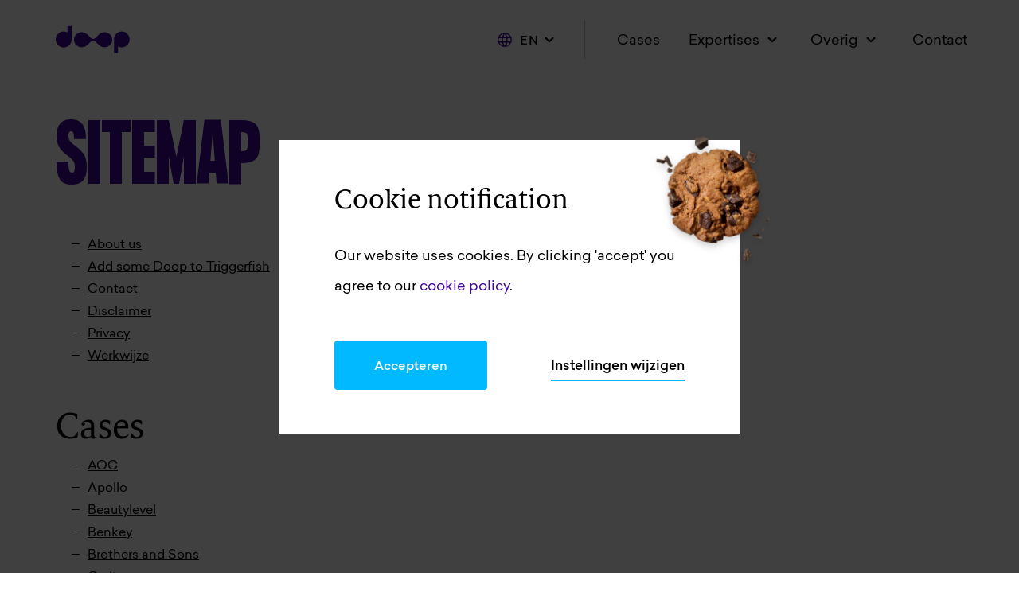

--- FILE ---
content_type: text/html; charset=UTF-8
request_url: https://wearedoop.com/en/sitemap
body_size: 52587
content:
<!DOCTYPE html>
<html lang="en" class="loading">
	<head>
	    <script>
			window.dataLayer = window.dataLayer || [];
		</script><meta charset="utf-8"><meta name="viewport" content="width=device-width, initial-scale=1.0, maximum-scale=1.0, minimum-scale=1.0, user-scalable=no"><link rel="apple-touch-icon-precomposed" sizes="57x57" href="/assets/favicon/apple-touch-icon-57x57.png" /><link rel="apple-touch-icon-precomposed" sizes="114x114" href="/assets/favicon/apple-touch-icon-114x114.png" /><link rel="apple-touch-icon-precomposed" sizes="72x72" href="/assets/favicon/apple-touch-icon-72x72.png" /><link rel="apple-touch-icon-precomposed" sizes="144x144" href="/assets/favicon/apple-touch-icon-144x144.png" /><link rel="apple-touch-icon-precomposed" sizes="60x60" href="/assets/favicon/apple-touch-icon-60x60.png" /><link rel="apple-touch-icon-precomposed" sizes="120x120" href="/assets/favicon/apple-touch-icon-120x120.png" /><link rel="apple-touch-icon-precomposed" sizes="76x76" href="/assets/favicon/apple-touch-icon-76x76.png" /><link rel="apple-touch-icon-precomposed" sizes="152x152" href="/assets/favicon/apple-touch-icon-152x152.png" /><link rel="icon" type="image/png" href="/assets/favicon/favicon-196x196.png" sizes="196x196" /><link rel="icon" type="image/png" href="/assets/favicon/favicon-96x96.png" sizes="96x96" /><link rel="icon" type="image/png" href="/assets/favicon/favicon-32x32.png" sizes="32x32" /><link rel="icon" type="image/png" href="/assets/favicon/favicon-16x16.png" sizes="16x16" /><link rel="icon" type="image/png" href="/assets/favicon/favicon-128.png" sizes="128x128" /><meta name="application-name" content="&nbsp;"/><meta name="msapplication-TileColor" content="#FFFFFF" /><meta name="msapplication-TileImage" content="/assets/favicon/mstile-144x144.png" /><meta name="msapplication-square70x70logo" content="/assets/favicon/mstile-70x70.png" /><meta name="msapplication-square150x150logo" content="/assets/favicon/mstile-150x150.png" /><meta name="msapplication-wide310x150logo" content="/assets/favicon/mstile-310x150.png" /><meta name="msapplication-square310x310logo" content="/assets/favicon/mstile-310x310.png" /><link href="https://unpkg.com/video.js@7/dist/video-js.min.css" rel="stylesheet"><link href="https://unpkg.com/@videojs/themes@1/dist/forest/index.css" rel="stylesheet"><link rel="preload" href="/assets/styles/app.min.css" as="style"><link rel="preload" as="font" href="/assets/font/Sailec-Regular.woff2" type="font/woff2" crossorigin="anonymous"><link rel="preload" as="font" href="/assets/font/Sailec-Medium.woff2" type="font/woff2" crossorigin="anonymous"><link rel="preload" as="font" href="/assets/font/Gilroy-Medium.woff2" type="font/woff2" crossorigin="anonymous"><link rel="preload" as="font" href="/assets/font/Gilroy-Heavy.woff2" type="font/woff2" crossorigin="anonymous"><link rel="preload" as="font" href="/assets/font/BerlingskeSerifText-Regular.woff2" type="font/woff2" crossorigin="anonymous"><link rel="stylesheet" href="/assets/styles/app.min.css?v=1744966296"/><meta name="theme-color" content="#40089a"/><meta name="format-detection" content="telephone=no">		
		
	<title>Sitemap</title>
<script>dataLayer = [];
(function(w,d,s,l,i){w[l]=w[l]||[];w[l].push({'gtm.start':
new Date().getTime(),event:'gtm.js'});var f=d.getElementsByTagName(s)[0],
j=d.createElement(s),dl=l!='dataLayer'?'&l='+l:'';j.async=true;j.src=
'https://www.googletagmanager.com/gtm.js?id='+i+dl;f.parentNode.insertBefore(j,f);
})(window,document,'script','dataLayer','GTM-PB2H6ZC');
</script><meta name="generator" content="SEOmatic">
<meta name="referrer" content="no-referrer-when-downgrade">
<meta name="robots" content="all">
<meta content="en_EN" property="og:locale">
<meta content="de_DE" property="og:locale:alternate">
<meta content="nl_NL" property="og:locale:alternate">
<meta content="Doop Company" property="og:site_name">
<meta content="website" property="og:type">
<meta content="https://wearedoop.com/en/sitemap" property="og:url">
<meta content="Sitemap" property="og:title">
<meta name="twitter:card" content="summary_large_image">
<meta name="twitter:creator" content="@">
<meta name="twitter:title" content="Sitemap">
<link href="https://wearedoop.com/en/sitemap" rel="canonical">
<link href="https://wearedoop.com/en" rel="home">
<link href="https://wearedoop.de/sitemap" rel="alternate" hreflang="de">
<link href="https://wearedoop.com/en/sitemap" rel="alternate" hreflang="en">
<link href="https://wearedoop.com/nl/sitemap" rel="alternate" hreflang="x-default">
<link href="https://wearedoop.com/nl/sitemap" rel="alternate" hreflang="nl"></head>

				
    
	<body class="body" id="body"><noscript><iframe src="https://www.googletagmanager.com/ns.html?id=GTM-PB2H6ZC"
height="0" width="0" style="display:none;visibility:hidden"></iframe></noscript>
 

   
<header class="site-header">
  
	 
   
	<div class="site-header__wrap">
                    <div class="site-header__logo site-logo">
    <a href="https://wearedoop.com/en/"><div class="icon icon-doop-logo">
    <svg>
        <use xlink:href="/assets/icons/icon-symbols.svg#doop-logo"></use>
    </svg>
</div>
 </a>
    <div class="site-logo__line-wrap">
        <span class="site-logo__line"></span>
    </div>
    <div class="site-logo__title">
        <div class="site-logo__subtitle">
            <span class="site-logo__tagline">CREATIVE DIGITAL HEROES</span>
        </div>
    </div>
</div>
            <div class="site-header__toggle toggle">
    <div class="toggle__wrap">
        <div class="toggle__line"></div>
        <div class="toggle__line"></div>
    </div>
</div>
            
<div class="language-desktop">
	<div class="language-desktop__current">
		<div class="icon icon-world">
    <svg>
        <use xlink:href="/assets/icons/icon-symbols.svg#world"></use>
    </svg>
</div>

		<span>en</span>
		<div class="icon icon-chevron-right">
    <svg>
        <use xlink:href="/assets/icons/icon-symbols.svg#chevron-right"></use>
    </svg>
</div>

	</div>

	<div class="language-desktop__list">
																												
			<a href="https://wearedoop.com/nl/sitemap" class="language-desktop__link ">
								Nederlands
			</a>
																												
			<a href="https://wearedoop.com/en/sitemap" class="language-desktop__link active">
								English
			</a>
																												
			<a href="https://wearedoop.de/sitemap" class="language-desktop__link ">
								Deutsch
			</a>
			</div>
</div>
            

 <nav class="site-header__header-menu header-menu header-menu-desktop">
    <ul class="header-menu__list">
                    <li class="header-menu__item header-menu__item--high   ">
                                    <a href="https://wearedoop.com/en/cases"                         class=""
                        >
                        Cases
                    </a>
                            </li>

                                <li class="header-menu__item header-menu__item--high header-menu__item--sub  ">
                                    Expertises <div class="icon icon-chevron-right">
    <svg>
        <use xlink:href="/assets/icons/icon-symbols.svg#chevron-right"></use>
    </svg>
</div>

                    <ul>
                                                    <li class="header-menu__item ">
                                <a href="#"                                     class=""
                                    >
                                    Strategy
                                </a>
                            </li>
                                                    <li class="header-menu__item ">
                                <a href="https://wearedoop.com/en/expertises/creativity"                                     class=""
                                    >
                                    Creativity
                                </a>
                            </li>
                                                    <li class="header-menu__item ">
                                <a href="https://wearedoop.com/en/expertises/design"                                     class=""
                                    >
                                    Design
                                </a>
                            </li>
                                                    <li class="header-menu__item ">
                                <a href="https://wearedoop.com/en/expertises/technology"                                     class=""
                                    >
                                    Technology
                                </a>
                            </li>
                                                    <li class="header-menu__item ">
                                <a href="https://wearedoop.com/en/expertises/services"                                     class=""
                                    >
                                    Services
                                </a>
                            </li>
                                                    <li class="header-menu__item ">
                                <a href="https://wearedoop.com/en/expertises/intelligence"                                     class=""
                                    >
                                    Intelligence
                                </a>
                            </li>
                                            </ul>
                            </li>

                                <li class="header-menu__item header-menu__item--low   ">
                                    <a href="https://wearedoop.com/en/about-us"                         class=""
                        >
                        About us
                    </a>
                            </li>

                            <li class="header-menu__item header-menu__item--sub header-menu__item--rest">
                    Overig <div class="icon icon-chevron-right">
    <svg>
        <use xlink:href="/assets/icons/icon-symbols.svg#chevron-right"></use>
    </svg>
</div>

                    <ul>
                                                                                                                                                                                        <li class="header-menu__item header-menu__item--low  ">
                                                                    <a href="https://wearedoop.com/en/about-us"                                         class=""
                                        >
                                        About us
                                    </a>
                                                                </li>
                                                                                                                            </ul>
                </li>
                                <li class="header-menu__item header-menu__item--high   ">
                                    <a href="https://wearedoop.com/en/contact"                         class=""
                        >
                        Contact
                    </a>
                            </li>

                        </ul>

    <ul class="site-header__language lang-switch">
																															<li class="lang-switch__item">
						<a href="https://wearedoop.com/nl/sitemap" >Nederlands</a>
		</li>
																															<li class="lang-switch__item">
						<a href="https://wearedoop.com/en/sitemap" class="active">English</a>
		</li>
																															<li class="lang-switch__item">
						<a href="https://wearedoop.de/sitemap" >Deutsch</a>
		</li>
	</ul>
    
<ul class="site-header__social social-list">
                        <li class="social-list__item">
                <a class="social-list__link" href="https://www.instagram.com/doopcompany/" target="_blank">
                    <div class="icon icon-instagram">
    <svg>
        <use xlink:href="/assets/icons/icon-symbols.svg#instagram"></use>
    </svg>
</div>

                </a>
            </li>
                                <li class="social-list__item">
                <a class="social-list__link" href="https://www.linkedin.com/company/doopcompany/" target="_blank">
                    <div class="icon icon-linkedin">
    <svg>
        <use xlink:href="/assets/icons/icon-symbols.svg#linkedin"></use>
    </svg>
</div>

                </a>
            </li>
                                <li class="social-list__item">
                <a class="social-list__link" href="https://dribbble.com/doopcompany" target="_blank">
                    <div class="icon icon-dribbble">
    <svg>
        <use xlink:href="/assets/icons/icon-symbols.svg#dribbble"></use>
    </svg>
</div>

                </a>
            </li>
                                <li class="social-list__item">
                <a class="social-list__link" href="https://www.behance.net/doopcompany" target="_blank">
                    <div class="icon icon-behance">
    <svg>
        <use xlink:href="/assets/icons/icon-symbols.svg#behance"></use>
    </svg>
</div>

                </a>
            </li>
            </ul>
</nav>



 <nav class="site-header__header-menu header-menu header-menu-mobile">
    <ul class="header-menu__list header-menu__nav active">
                                    <li class="header-menu__item  ">
                    <a href="https://wearedoop.com/en/cases"                         class="" data-slug="cases"
                        >
                        Cases 
                    </a>
                </li>
                                                <li class="header-menu__item header-menu__item--sub">
                    <a class="header-menu__open-sub-nav" data-slug="expertise">
                        Expertises <div class="icon icon-chevron-right">
    <svg>
        <use xlink:href="/assets/icons/icon-symbols.svg#chevron-right"></use>
    </svg>
</div>

                    </a>
                </li>
                                                <li class="header-menu__item  ">
                    <a href="https://wearedoop.com/en/about-us"                         class="" data-slug="about-us"
                        >
                        About us 
                    </a>
                </li>
                                                <li class="header-menu__item  ">
                    <a href="https://wearedoop.com/en/contact"                         class="" data-slug="contact"
                        >
                        Contact 
                    </a>
                </li>
                        </ul>

                                        <ul class="header-menu__list header-menu__sub-nav" data-slug="expertise">
                <li class="header-menu__item--back"><a class="header-menu__back"><div class="icon icon-chevron-left">
    <svg>
        <use xlink:href="/assets/icons/icon-symbols.svg#chevron-left"></use>
    </svg>
</div>
 Terug</a></li>
                <li class="header-menu__item header-menu__item--head"><a href="https://wearedoop.com/en/expertises">Expertises</a></li>
                                    <li class="header-menu__item ">
                        <a href="#"                             class=""
                            >
                            Strategy
                        </a>
                    </li>
                                    <li class="header-menu__item ">
                        <a href="https://wearedoop.com/en/expertises/creativity"                             class=""
                            >
                            Creativity
                        </a>
                    </li>
                                    <li class="header-menu__item ">
                        <a href="https://wearedoop.com/en/expertises/design"                             class=""
                            >
                            Design
                        </a>
                    </li>
                                    <li class="header-menu__item ">
                        <a href="https://wearedoop.com/en/expertises/technology"                             class=""
                            >
                            Technology
                        </a>
                    </li>
                                    <li class="header-menu__item ">
                        <a href="https://wearedoop.com/en/expertises/services"                             class=""
                            >
                            Services
                        </a>
                    </li>
                                    <li class="header-menu__item ">
                        <a href="https://wearedoop.com/en/expertises/intelligence"                             class=""
                            >
                            Intelligence
                        </a>
                    </li>
                            </ul>
                                    
    <ul class="site-header__language lang-switch">
																															<li class="lang-switch__item">
						<a href="https://wearedoop.com/nl/sitemap" >Nederlands</a>
		</li>
																															<li class="lang-switch__item">
						<a href="https://wearedoop.com/en/sitemap" class="active">English</a>
		</li>
																															<li class="lang-switch__item">
						<a href="https://wearedoop.de/sitemap" >Deutsch</a>
		</li>
	</ul>
    
<ul class="site-header__social social-list">
                        <li class="social-list__item">
                <a class="social-list__link" href="https://www.instagram.com/doopcompany/" target="_blank">
                    <div class="icon icon-instagram">
    <svg>
        <use xlink:href="/assets/icons/icon-symbols.svg#instagram"></use>
    </svg>
</div>

                </a>
            </li>
                                <li class="social-list__item">
                <a class="social-list__link" href="https://www.linkedin.com/company/doopcompany/" target="_blank">
                    <div class="icon icon-linkedin">
    <svg>
        <use xlink:href="/assets/icons/icon-symbols.svg#linkedin"></use>
    </svg>
</div>

                </a>
            </li>
                                <li class="social-list__item">
                <a class="social-list__link" href="https://dribbble.com/doopcompany" target="_blank">
                    <div class="icon icon-dribbble">
    <svg>
        <use xlink:href="/assets/icons/icon-symbols.svg#dribbble"></use>
    </svg>
</div>

                </a>
            </li>
                                <li class="social-list__item">
                <a class="social-list__link" href="https://www.behance.net/doopcompany" target="_blank">
                    <div class="icon icon-behance">
    <svg>
        <use xlink:href="/assets/icons/icon-symbols.svg#behance"></use>
    </svg>
</div>

                </a>
            </li>
            </ul>
</nav>        	</div>
</header>


<div class="header-spacer"></div>
    <div class="content-page sitemap">    
        <h1 class="sitemap__title">sitemap</h1>

                    <ul class="sitemap__list"> 
                                    <li class="sitemap__item">
                        <a class="sitemap__link" href="https://wearedoop.com/en/about-us">About us</a>
                    </li>
                                    <li class="sitemap__item">
                        <a class="sitemap__link" href="https://wearedoop.com/en/triggerfish">Add some Doop to Triggerfish</a>
                    </li>
                                    <li class="sitemap__item">
                        <a class="sitemap__link" href="https://wearedoop.com/en/contact">Contact</a>
                    </li>
                                    <li class="sitemap__item">
                        <a class="sitemap__link" href="https://wearedoop.com/en/disclaimer">Disclaimer</a>
                    </li>
                                    <li class="sitemap__item">
                        <a class="sitemap__link" href="https://wearedoop.com/en/privacy">Privacy</a>
                    </li>
                                    <li class="sitemap__item">
                        <a class="sitemap__link" href="https://wearedoop.com/en/werkwijze">Werkwijze</a>
                    </li>
                            </ul>

                 

            <h2>Cases</h2>
            <ul class="sitemap__list"> 
                                    <li  class="sitemap__item">
                        <a class="sitemap__link" href="https://wearedoop.com/en/cases/aoc">AOC</a>
                    </li>
                                    <li  class="sitemap__item">
                        <a class="sitemap__link" href="https://wearedoop.com/en/cases/apollo">Apollo</a>
                    </li>
                                    <li  class="sitemap__item">
                        <a class="sitemap__link" href="https://wearedoop.com/en/cases/beautylevel">Beautylevel</a>
                    </li>
                                    <li  class="sitemap__item">
                        <a class="sitemap__link" href="https://wearedoop.com/en/cases/benkey">Benkey</a>
                    </li>
                                    <li  class="sitemap__item">
                        <a class="sitemap__link" href="https://wearedoop.com/en/cases/brothers-and-sons">Brothers and Sons</a>
                    </li>
                                    <li  class="sitemap__item">
                        <a class="sitemap__link" href="https://wearedoop.com/en/cases/carlton">Carlton</a>
                    </li>
                                    <li  class="sitemap__item">
                        <a class="sitemap__link" href="https://wearedoop.com/en/cases/construction-university">Construction University</a>
                    </li>
                                    <li  class="sitemap__item">
                        <a class="sitemap__link" href="https://wearedoop.com/en/cases/delta-scholengroep">Delta</a>
                    </li>
                                    <li  class="sitemap__item">
                        <a class="sitemap__link" href="https://wearedoop.com/en/cases/dynniq">Dynniq</a>
                    </li>
                                    <li  class="sitemap__item">
                        <a class="sitemap__link" href="https://wearedoop.com/en/cases/fundaments">Fundaments</a>
                    </li>
                                    <li  class="sitemap__item">
                        <a class="sitemap__link" href="https://wearedoop.com/en/cases/grip">Grip</a>
                    </li>
                                    <li  class="sitemap__item">
                        <a class="sitemap__link" href="https://wearedoop.com/en/cases/jungo">Jungo</a>
                    </li>
                                    <li  class="sitemap__item">
                        <a class="sitemap__link" href="https://wearedoop.com/en/cases/kaleido">Kaleido</a>
                    </li>
                                    <li  class="sitemap__item">
                        <a class="sitemap__link" href="https://wearedoop.com/en/cases/kaliber">Kaliber</a>
                    </li>
                                    <li  class="sitemap__item">
                        <a class="sitemap__link" href="https://wearedoop.com/en/cases/kaliber-artsschool">Kaliber arts school</a>
                    </li>
                                    <li  class="sitemap__item">
                        <a class="sitemap__link" href="https://wearedoop.com/en/cases/keerpunt">Keerpunt</a>
                    </li>
                                    <li  class="sitemap__item">
                        <a class="sitemap__link" href="https://wearedoop.com/en/cases/kroesewevers">KroeseWevers</a>
                    </li>
                                    <li  class="sitemap__item">
                        <a class="sitemap__link" href="https://wearedoop.com/en/cases/liberein">Liberein</a>
                    </li>
                                    <li  class="sitemap__item">
                        <a class="sitemap__link" href="https://wearedoop.com/en/cases/mailosaur">Mailosaur</a>
                    </li>
                                    <li  class="sitemap__item">
                        <a class="sitemap__link" href="https://wearedoop.com/en/cases/noorderzorg">Noorderzorg</a>
                    </li>
                                    <li  class="sitemap__item">
                        <a class="sitemap__link" href="https://wearedoop.com/en/cases/plegtvos">PlegtVos</a>
                    </li>
                                    <li  class="sitemap__item">
                        <a class="sitemap__link" href="https://wearedoop.com/en/cases/postpony">Postpony</a>
                    </li>
                                    <li  class="sitemap__item">
                        <a class="sitemap__link" href="https://wearedoop.com/en/cases/spar">Spar</a>
                    </li>
                                    <li  class="sitemap__item">
                        <a class="sitemap__link" href="https://wearedoop.com/en/cases/sprekershuys">Sprekershuys</a>
                    </li>
                                    <li  class="sitemap__item">
                        <a class="sitemap__link" href="https://wearedoop.com/en/cases/stad-stork">Stad &amp; Stork</a>
                    </li>
                                    <li  class="sitemap__item">
                        <a class="sitemap__link" href="https://wearedoop.com/en/cases/swytch">Swytch</a>
                    </li>
                                    <li  class="sitemap__item">
                        <a class="sitemap__link" href="https://wearedoop.com/en/cases/takeaway">Takeaway</a>
                    </li>
                                    <li  class="sitemap__item">
                        <a class="sitemap__link" href="https://wearedoop.com/en/cases/talpa">Talpa</a>
                    </li>
                                    <li  class="sitemap__item">
                        <a class="sitemap__link" href="https://wearedoop.com/en/cases/terrasjeboeken">Terrasjeboeken.nl</a>
                    </li>
                                    <li  class="sitemap__item">
                        <a class="sitemap__link" href="https://wearedoop.com/en/cases/trivago">Trivago</a>
                    </li>
                                    <li  class="sitemap__item">
                        <a class="sitemap__link" href="https://wearedoop.com/en/cases/uit-in-enschede">Uit in Enschede</a>
                    </li>
                                    <li  class="sitemap__item">
                        <a class="sitemap__link" href="https://wearedoop.com/en/cases/veiligvakwerk">Veilig Vakwerk</a>
                    </li>
                                    <li  class="sitemap__item">
                        <a class="sitemap__link" href="https://wearedoop.com/en/cases/zehnder">Zehnder</a>
                    </li>
                            </ul>

                 
            <h2>News</h2>
            <ul class="sitemap__list"> 
                                                            <li class="sitemap__item">
                            <a class="sitemap__link" href="">2 Indigo Awards</a>
                        </li>
                                                                                <li class="sitemap__item">
                            <a class="sitemap__link" href="">Beautylevel</a>
                        </li>
                                                                                <li class="sitemap__item">
                            <a class="sitemap__link" href="">Benkey Case</a>
                        </li>
                                                                                <li class="sitemap__item">
                            <a class="sitemap__link" href="">Benkey Portal Live</a>
                        </li>
                                                                                <li class="sitemap__item">
                            <a class="sitemap__link" href="">Bespeak new projects</a>
                        </li>
                                                                                <li class="sitemap__item">
                            <a class="sitemap__link" href="">Brand identity for PostPony</a>
                        </li>
                                                                                <li class="sitemap__item">
                            <a class="sitemap__link" href="">Brothers and Sons</a>
                        </li>
                                                                                <li class="sitemap__item">
                            <a class="sitemap__link" href="">Construction University</a>
                        </li>
                                                                                <li class="sitemap__item">
                            <a class="sitemap__link" href="">COVID Rt</a>
                        </li>
                                                                                <li class="sitemap__item">
                            <a class="sitemap__link" href="">Doop behoort tot de beste digital agencies van Nederland!</a>
                        </li>
                                                                                <li class="sitemap__item">
                            <a class="sitemap__link" href="">Doop Enschede neemt Triggerfish uit Zwolle over</a>
                        </li>
                                                                                <li class="sitemap__item">
                            <a class="sitemap__link" href="">Doop Enschede neemt Triggerfish uit Zwolle over</a>
                        </li>
                                                                                <li class="sitemap__item">
                            <a class="sitemap__link" href="">Doop groeit en trekt creatieve oplossingen de grens over</a>
                        </li>
                                                                                <li class="sitemap__item">
                            <a class="sitemap__link" href="">Doop in Twentevisie</a>
                        </li>
                                                                                <li class="sitemap__item">
                            <a class="sitemap__link" href="">Doop liep mee voor Serious Request!</a>
                        </li>
                                                                                <li class="sitemap__item">
                            <a class="sitemap__link" href="">Doop ontwikkelt app voor de Zelfspodcast!</a>
                        </li>
                                                                                <li class="sitemap__item">
                            <a class="sitemap__link" href="">Doop ontwikkelt app voor de Zelfspodcast! - kopie</a>
                        </li>
                                                                                <li class="sitemap__item">
                            <a class="sitemap__link" href="">Doop ontwikkelt gratis app voor de COVID-19 routekaart van overheid</a>
                        </li>
                                                                                <li class="sitemap__item">
                            <a class="sitemap__link" href="">Doop staat in de FONK100!</a>
                        </li>
                                                                                <li class="sitemap__item">
                            <a class="sitemap__link" href="">Doop. The redefine company</a>
                        </li>
                                                                                <li class="sitemap__item">
                            <a class="sitemap__link" href="">Eurovisie Voice Action</a>
                        </li>
                                                                                <li class="sitemap__item">
                            <a class="sitemap__link" href="">FONK100</a>
                        </li>
                                                                                <li class="sitemap__item">
                            <a class="sitemap__link" href="">Google selecteert Doop als preferred Voice supplier</a>
                        </li>
                                                                                <li class="sitemap__item">
                            <a class="sitemap__link" href="">Greenflow App Dynniq</a>
                        </li>
                                                                                <li class="sitemap__item">
                            <a class="sitemap__link" href="">Grip</a>
                        </li>
                                                                                <li class="sitemap__item">
                            <a class="sitemap__link" href="">Happy social media day</a>
                        </li>
                                                                                <li class="sitemap__item">
                            <a class="sitemap__link" href="">Hey Google, praat met het Songfestival!</a>
                        </li>
                                                                                <li class="sitemap__item">
                            <a class="sitemap__link" href="">Indigo Awards - kopie</a>
                        </li>
                                                                                <li class="sitemap__item">
                            <a class="sitemap__link" href="">Jaarverslag</a>
                        </li>
                                                                                <li class="sitemap__item">
                            <a class="sitemap__link" href="">Keerpunt case</a>
                        </li>
                                                                                <li class="sitemap__item">
                            <a class="sitemap__link" href="">Let&#039;s redefine! But first, coffee!</a>
                        </li>
                                                                                <li class="sitemap__item">
                            <a class="sitemap__link" href="">New collab - Care for coffee</a>
                        </li>
                                                                                <li class="sitemap__item">
                            <a class="sitemap__link" href="">New Collab - Daussiny</a>
                        </li>
                                                                                <li class="sitemap__item">
                            <a class="sitemap__link" href="">NHL Stenden</a>
                        </li>
                                                                                <li class="sitemap__item">
                            <a class="sitemap__link" href="">Nieuwe Keerpunt website</a>
                        </li>
                                                                                <li class="sitemap__item">
                            <a class="sitemap__link" href="">Overname in marketingland: Doop Enschede groeit door</a>
                        </li>
                                                                                <li class="sitemap__item">
                            <a class="sitemap__link" href="">SAN New Kids on the Block 2020</a>
                        </li>
                                                                                <li class="sitemap__item">
                            <a class="sitemap__link" href="">Sinterklaas bij Doop</a>
                        </li>
                                                                                <li class="sitemap__item">
                            <a class="sitemap__link" href="">Social Review in FONK</a>
                        </li>
                                                                                <li class="sitemap__item">
                            <a class="sitemap__link" href="">The Netherlands is now booking a terrace!</a>
                        </li>
                                                                                <li class="sitemap__item">
                            <a class="sitemap__link" href="">The new Fundaments site is online!</a>
                        </li>
                                                                                <li class="sitemap__item">
                            <a class="sitemap__link" href="">The new KroeseWevers website is online!</a>
                        </li>
                                                                                <li class="sitemap__item">
                            <a class="sitemap__link" href="">Twee platina AVA Digital Awards voor Doop!</a>
                        </li>
                                                                                <li class="sitemap__item">
                            <a class="sitemap__link" href="">Veilig Vakwerk</a>
                        </li>
                                                                                <li class="sitemap__item">
                            <a class="sitemap__link" href="">VoiceLunchNL: Eurovision Voice App</a>
                        </li>
                                                                                <li class="sitemap__item">
                            <a class="sitemap__link" href="">We add some Doop to Triggerfish!</a>
                        </li>
                                                                                <li class="sitemap__item">
                            <a class="sitemap__link" href="">Website live - Benkey</a>
                        </li>
                                                                                <li class="sitemap__item">
                            <a class="sitemap__link" href="">Zorgoplossingen</a>
                        </li>
                                     
            </ul>

                 

            <h2>Expertise</h2>
            <ul class="sitemap__list"> 
                                    <li class="sitemap__item">
                        <a class="sitemap__link" href="https://wearedoop.com/en/expertises/creativity">Creativity</a>

                    </li>

                    <ul class="sitemap__sublist"> 
                                            </ul>
                                    <li class="sitemap__item">
                        <a class="sitemap__link" href="https://wearedoop.com/en/expertises/design">Design</a>

                    </li>

                    <ul class="sitemap__sublist"> 
                                            </ul>
                                    <li class="sitemap__item">
                        <a class="sitemap__link" href="https://wearedoop.com/en/expertises/intelligence">Intelligence</a>

                    </li>

                    <ul class="sitemap__sublist"> 
                                            </ul>
                                    <li class="sitemap__item">
                        <a class="sitemap__link" href="https://wearedoop.com/en/expertises/services">Services</a>

                    </li>

                    <ul class="sitemap__sublist"> 
                                            </ul>
                                    <li class="sitemap__item">
                        <a class="sitemap__link" href="https://wearedoop.com/en/expertises/strategy">Strategy</a>

                    </li>

                    <ul class="sitemap__sublist"> 
                                            </ul>
                                    <li class="sitemap__item">
                        <a class="sitemap__link" href="https://wearedoop.com/en/expertises/technology">Technology</a>

                    </li>

                    <ul class="sitemap__sublist"> 
                                                    <li class="sitemap__item">
                                <a class="sitemap__link" href="https://wearedoop.com/en/expertises/technology/voice">Voice</a>
                            </li>
                                            </ul>
                            </ul>
            

                 
            
                            

    </div>  
<footer>
                


<section class="footer-small">
    <div class="footer-small__top-wrap">
        <div class="footer-small__logo">
            <a href="/"><div class="icon icon-doop-logo">
    <svg>
        <use xlink:href="/assets/icons/icon-symbols.svg#doop-logo"></use>
    </svg>
</div>
</a>
        </div>
        <nav class="footer-small__nav">
            <ul class="footer-small__list">
                                <li class="footer-small__item">
                                        <a href="https://wearedoop.com/en/expertises"                           >
                        Expertises
                    </a>
                </li>
                            <li class="footer-small__item">
                                        <a href="https://wearedoop.com/en/cases"                           >
                        Cases
                    </a>
                </li>
                            <li class="footer-small__item">
                                        <a href="https://wearedoop.com/en/about-us"                           >
                        About us
                    </a>
                </li>
                            <li class="footer-small__item">
                                        <a href="https://wearedoop.com/en/contact"                           >
                        Contact
                    </a>
                </li>
                        </ul>
        </nav>
        <nav class="footer-small__socials">
            <ul class="footer-small__socials-list">
                                                            <li class="footer-small__socials-item">
                            <a class="footer-small__socials-link" href="https://www.instagram.com/doopcompany/" target="_blank">
                                <div class="icon icon-instagram">
    <svg>
        <use xlink:href="/assets/icons/icon-symbols.svg#instagram"></use>
    </svg>
</div>

                            </a>
                        </li>
                                                                                <li class="footer-small__socials-item">
                            <a class="footer-small__socials-link" href="https://www.linkedin.com/company/doopcompany/" target="_blank">
                                <div class="icon icon-linkedin">
    <svg>
        <use xlink:href="/assets/icons/icon-symbols.svg#linkedin"></use>
    </svg>
</div>

                            </a>
                        </li>
                                                                                <li class="footer-small__socials-item">
                            <a class="footer-small__socials-link" href="https://dribbble.com/doopcompany" target="_blank">
                                <div class="icon icon-dribbble">
    <svg>
        <use xlink:href="/assets/icons/icon-symbols.svg#dribbble"></use>
    </svg>
</div>

                            </a>
                        </li>
                                                                                <li class="footer-small__socials-item">
                            <a class="footer-small__socials-link" href="https://www.behance.net/doopcompany" target="_blank">
                                <div class="icon icon-behance">
    <svg>
        <use xlink:href="/assets/icons/icon-symbols.svg#behance"></use>
    </svg>
</div>

                            </a>
                        </li>
                                                </ul>
        </nav>
    </div>
</section>                

<section class="footer-bottom light-mouse">
	<div class="footer-bottom__wrap">
		<div class="footer-bottom__col">
			<nav class="footer-bottom__sub-nav">
				<ul class="footer-bottom__sub-list">
											<li class="footer-bottom__sub-item">
														<a href="https://wearedoop.com/en/downloads/terms-conditions"  target="_blank"    >
								Terms &amp; Conditions
							</a>
						</li>
											<li class="footer-bottom__sub-item">
														<a href="https://wearedoop.com/en/disclaimer"    >
								Disclaimer
							</a>
						</li>
											<li class="footer-bottom__sub-item">
														<a href="https://wearedoop.com/en/privacy"    >
								Privacy
							</a>
						</li>
											<li class="footer-bottom__sub-item">
														<a href="https://wearedoop.com/en/sitemap"   class="active" >
								Sitemap
							</a>
						</li>
									</ul>
			</nav>
		</div>

		<div class="footer-bottom__logos">
			<div class="footer-bottom__logo-content">
				Doop receives grant for Genus Care 2
			</div>
			<div class="icon icon-erfo-logo">
    <svg>
        <use xlink:href="/assets/icons/icon-symbols.svg#erfo-logo"></use>
    </svg>
</div>

		</div>

		<div class="footer-bottom__row">
			<div class="footer-bottom__copy">
				<span class="footer-bottom__copy-icon">&copy;</span>
				2026
				Doop Company BV
			</div>
		</div>
	</div>
</section>
            </footer>
<div class="ie-popup">
	<div class="ie-popup__wrapper">
		<div class="ie-popup__logo"><img src="/assets/images/Doop_Logo_Wit.png" alt="Doop logo"/></div>
		<div class="ie-popup__content">
			<h2>
				
			</h2>
			<div class="ie-popup__text">
				
			</div></div>
	</div>
</div>


	<form class="cookieConsent">
		<input type="checkbox" id="cookieConsent__settings" hidden="hidden">

		<div class="cookieConsent__dialog">
							<h2 class="cookieConsent__heading">
					Cookie notification

                    <img src="/assets/images/cookie.png" alt="cookie"/>
				</h2>
										<p>Our website uses cookies. By clicking 'accept' you agree to our <a href="https://wearedoop.com/en/privacy">cookie policy</a>.</p>
			
			<div class="cookieConsent__dialogButtons">
                <button class="button cookieConsent__save">
					<span class="button__label" data-hover="Accepteren">
						<span>Accepteren</span>
					</span>
				</button>
				<label class="button button--ghost cookieConsent__changeLabel" for="cookieConsent__settings">
                    Instellingen wijzigen
                </label>
			</div>
		</div>

		<div class="cookieConsent__settings">
			<div class="cookieConsent__settingsInner">
				<label class="cookieConsent__closeSettings" for="cookieConsent__settings">close</label>

															<input type="radio" id="cookieConsent_noodzakelijke&amp;functionelecookies" name="settingsText" hidden="hidden"  checked="checked" >
																				<input type="radio" id="cookieConsent_analytischecookies" name="settingsText" hidden="hidden" >
																				<input type="radio" id="cookieConsent_marketingcookies" name="settingsText" hidden="hidden" >
									
				<ul class="cookieConsent__nav">
											<li class="cookieConsent__navItem"><label for="cookieConsent_noodzakelijke&amp;functionelecookies" class="cookieConsent__navLabel">Noodzakelijk / functioneel<div class="icon icon-arrow-right">
    <svg>
        <use xlink:href="/assets/icons/icon-symbols.svg#arrow-right"></use>
    </svg>
</div>

							</label>
						</li>
											<li class="cookieConsent__navItem"><label for="cookieConsent_analytischecookies" class="cookieConsent__navLabel">Analytisch<div class="icon icon-arrow-right">
    <svg>
        <use xlink:href="/assets/icons/icon-symbols.svg#arrow-right"></use>
    </svg>
</div>

							</label>
						</li>
											<li class="cookieConsent__navItem"><label for="cookieConsent_marketingcookies" class="cookieConsent__navLabel">Marketing<div class="icon icon-arrow-right">
    <svg>
        <use xlink:href="/assets/icons/icon-symbols.svg#arrow-right"></use>
    </svg>
</div>

							</label>
						</li>
									</ul>
				<div class="cookieConsent__settingsText">
																		<div data-text="cookieConsent_noodzakelijke&amp;functionelecookies">
								<h3 class="cookieConsent__heading">Noodzakelijke &amp; functionele cookies</h3>
																	<div class="cookieConsent__settingText">
                                        <p>Wij plaatsen noodzakelijke cookies om te zorgen dat basisfuncties van onze website goed werken. Functionele cookies zorgen ervoor dat u de website op de juiste manier kan bekijken en gebruiken. Ze onthouden bijvoorbeeld welk product u wilt bestellen en uw voorkeursinstellingen zoals taal. Deze cookies hebben zeer weinig invloed op uw privacy en plaatsen wij daarom altijd.</p>
									</div>
																									<span class="checkbox">
										<input class="cookieConsent__checkbox" type="checkbox" value="essential_cookies" name="essential_cookies"  checked="checked"   disabled="disabled" >
										<label class="checkboxLabel"></label>
										<span class="checkboxValue">Ingeschakeld</span>
										<span class="checkboxValue disabled">Uitgeschakeld</span>
									</span>
															</div>
																								<div data-text="cookieConsent_analytischecookies">
								<h3 class="cookieConsent__heading">Analytische cookies</h3>
																	<div class="cookieConsent__settingText">
                                        <p>Analytische cookies zoals Google Analytics en Google Tag Manager meten het website bezoek en helpen ons om de website te verbeteren. Deze gegevens worden anoniem verzameld en hebben weinig invloed op uw privacy.</p>
									</div>
																									<span class="checkbox">
										<input class="cookieConsent__checkbox" type="checkbox" value="analytics_cookies" name="analytics_cookies"  checked="checked"  >
										<label class="checkboxLabel"></label>
										<span class="checkboxValue">Ingeschakeld</span>
										<span class="checkboxValue disabled">Uitgeschakeld</span>
									</span>
															</div>
																								<div data-text="cookieConsent_marketingcookies">
								<h3 class="cookieConsent__heading">Marketing cookies</h3>
																	<div class="cookieConsent__settingText">
                                        <p>Marketing cookies (zoals LinkedIn, Twitter, Facebook en Pardot) worden gebruikt om te zien hoe u onze website gebruikt en op basis daarvan relevante of gepersonaliseerde advertenties te tonen op onder andere social media. Ze zorgen er ook voor dat u een advertentie niet te vaak te zien krijgt. Ook gebruiken we deze cookies om voorkeuren te onthouden als u bijvoorbeeld eerder een formulier ingevuld hebt en later terugkomt op onze website.</p>
									</div>
																									<span class="checkbox">
										<input class="cookieConsent__checkbox" type="checkbox" value="marketing_cookies" name="marketing_cookies"  checked="checked"  >
										<label class="checkboxLabel"></label>
										<span class="checkboxValue">Ingeschakeld</span>
										<span class="checkboxValue disabled">Uitgeschakeld</span>
									</span>
															</div>
															</div>
			</div>
		</div>
    </form>
	<script src="/assets/scripts/app.min.js?v=1744966296"></script>

    <script type="application/ld+json">{"@context":"http://schema.org","@graph":[{"@type":"WebPage","author":{"@id":"#identity"},"copyrightHolder":{"@id":"#identity"},"copyrightYear":"2021","creator":{"@id":"#creator"},"dateModified":"2021-06-21T13:14:00+02:00","datePublished":"2021-06-21T13:14:00+02:00","headline":"Sitemap","inLanguage":"en","mainEntityOfPage":"https://wearedoop.com/en/sitemap","name":"Sitemap","publisher":{"@id":"#creator"},"url":"https://wearedoop.com/en/sitemap"},{"@id":"#identity","@type":"Organization"},{"@id":"#creator","@type":"Organization"},{"@type":"BreadcrumbList","description":"Breadcrumbs list","itemListElement":[{"@type":"ListItem","item":"https://wearedoop.com/en","name":"Home","position":1},{"@type":"ListItem","item":"https://wearedoop.com/en/sitemap","name":"Sitemap","position":2}],"name":"Breadcrumbs"}]}</script></body>
</html>


--- FILE ---
content_type: text/css
request_url: https://wearedoop.com/assets/styles/app.min.css
body_size: 181124
content:
*,:after,:before{padding:0;margin:0;outline:0;box-sizing:border-box}article,aside,details,figcaption,figure,footer,header,hgroup,main,menu,nav,section,summary{display:block}body,html{min-height:100%;width:100vw}body{-moz-osx-font-smoothing:grayscale;-webkit-font-smoothing:antialiased;-webkit-text-size-adjust:none;-moz-text-size-adjust:none;text-size-adjust:none}audio,iframe,img,object,video{max-width:100%}iframe,img{border:0}img{height:auto;display:inline-block;vertical-align:middle}b,strong{font-weight:700}address{font-style:normal}svg:not(:root){overflow:hidden}a,button,input[type=button],input[type=file],input[type=image],input[type=reset],input[type=submit],label[for]{cursor:pointer}a[href^=tel],button[disabled],input[disabled],select[disabled],textarea[disabled]{cursor:default}a[href^=tel],input[type=color],input[type=date],input[type=datetime-local],input[type=datetime],input[type=email],input[type=month],input[type=number],input[type=password],input[type=search],input[type=tel],input[type=text],input[type=time],input[type=url],input[type=week],textarea{-webkit-appearance:none;-moz-appearance:none;appearance:none}input[type=number]::-webkit-inner-spin-button,input[type=number]::-webkit-outer-spin-button{display:none;-webkit-appearance:none}input[type=search]::-webkit-search-cancel-button,input[type=search]::-webkit-search-decoration{-webkit-appearance:none}textarea{overflow:auto;resize:none;-webkit-overflow-scrolling:touch}button,input,optgroup,select,textarea{font-family:inherit;font-size:inherit;color:inherit;-moz-osx-font-smoothing:grayscale;-webkit-font-smoothing:antialiased}button,select{text-transform:none}button::-moz-focus-inner,input::-moz-focus-inner{padding:0;border:0}table{width:100%;border-collapse:collapse;border-spacing:0}nav ol,nav ul{list-style:none outside none}body,html{overflow-x:hidden;scroll-behavior:smooth}.overflow{overflow-x:unset}body.body--dark{background:#000}body.body--primaryBackground{background:#40089a;color:#fff}body.body--primaryBackground .icon-world{color:#00b9ff}body.body--primaryBackground .site-header:before{background:#40089a;border-color:hsla(0,0%,100%,.25)}body.body--primaryBackground .toggle__line{background-color:#fff}body.body--primaryBackground .header-menu__item a,body.body--primaryBackground .icon-doop-logo,body.body--primaryBackground .site-logo{color:#fff}body.body--primaryBackground .site-logo__line{background:hsla(0,0%,100%,.5)}body.body--primaryBackground .language-desktop{border-color:hsla(0,0%,100%,.5)}a[href^="tel:"]{cursor:pointer}.content-wrap{max-width:1440px;position:relative;margin:0 auto;padding-left:25px;padding-right:25px}@media only screen and (min-width:1024px){.content-wrap{padding:0 70px}}.content-wrap--xxs{max-width:540px}.content-wrap--xs{max-width:610px}.content-wrap--s{max-width:830px}.content-wrap--m{max-width:980px}.content-wrap--l{max-width:1080px}.content-wrap--ll{max-width:1320px}.content-wrap--xl{max-width:1540px}.content-wrap.no-padding{padding:0}.item-wrap{display:flex;flex-wrap:wrap;padding:0 15px 125px;align-items:flex-start}.item-wrap h3{padding:0 15px;width:100%}.blur-up{filter:blur(3px);transition:filter .4s}.blur-up.lazyloaded{filter:blur(0)}@font-face{font-family:Berlingske;src:url(../font/BerlingskeSerifText-Regular.woff2) format("woff2"),url(../font/BerlingskeSerifText-Regular.woff) format("woff");font-weight:400;font-style:normal}@font-face{font-family:Sailec;src:url(../font/Sailec-Regular.woff2) format("woff2"),url(../font/Sailec-Regular.woff) format("woff");font-weight:400;font-style:normal}@font-face{font-family:Sailec;src:url(../font/Sailec-Medium.woff2) format("woff2"),url(../font/Sailec-Medium.woff) format("woff");font-weight:500;font-style:normal}@font-face{font-family:Sailec Bold;src:url(../font/Sailec-Bold.woff2) format("woff2"),url(../font/Sailec-Bold.woff) format("woff");font-weight:700;font-style:normal}@font-face{font-family:Gilroy;src:url(../font/Gilroy-Medium.woff2) format("woff2"),url(../font/Gilroy-Medium.woff) format("woff");font-weight:400;font-style:normal}@font-face{font-family:Gilroy;src:url(../font/Gilroy-Heavy.woff2) format("woff2"),url(../font/Gilroy-Heavy.woff) format("woff");font-weight:800;font-style:normal}@font-face{font-family:Formula Condensed Bold;src:url(../font/FormulaCondensed-Bold.woff2) format("woff2"),url(../font/FormulaCondensed-Bold.woff) format("woff");font-weight:700;font-display:swap;font-style:normal}@font-face{font-family:Nexa Book;src:url(../font/Nexa-Book.woff2) format("woff2"),url(../font/Nexa-Book.woff) format("woff");font-weight:400;font-style:normal;font-display:swap}@font-face{font-family:Nexa Bold;src:url(../font/Nexa-Bold.woff2) format("woff2"),url(../font/Nexa-Bold.woff) format("woff");font-weight:700;font-style:normal;font-display:swap}@font-face{font-family:Nexa Heavy;src:url(../font/Nexa-Heavy.woff2) format("woff2"),url(../font/Nexa-Heavy.woff) format("woff");font-weight:900;font-style:normal;font-display:swap}body,html{font-family:Sailec,Arial,Verdana,Tahoma,sans-serif;font-weight:400;font-size:16px;line-height:1.75rem;color:#000}.h1,h1{font-family:Formula Condensed Bold,Arial,Verdana,Tahoma,sans-serif;font-size:2.5rem;line-height:.9;font-weight:400;text-transform:uppercase;color:#40089a;padding-top:2px}@media only screen and (min-width:768px){.h1,h1{font-size:2.1874rem}}@media only screen and (min-width:1024px){.h1,h1{font-size:100px}}.h2,h2{font-family:Berlingske,Arial,Verdana,Tahoma,sans-serif;font-size:1.4375rem;line-height:2rem;font-weight:400}@media only screen and (min-width:768px){.h2,h2{font-size:2.1875rem;line-height:1.4}}@media only screen and (min-width:1024px){.h2,h2{font-size:2.8125rem;line-height:3.75rem}}.h3,h3{font-family:Sailec,Arial,Verdana,Tahoma,sans-serif;font-size:1.375rem;line-height:2rem;font-weight:500}@media only screen and (min-width:768px){.h3,h3{font-size:40px;line-height:1.5}}.h4,h4{font-size:1.375rem;line-height:2rem}.h4,.h5,h4,h5{font-family:Sailec,Arial,Verdana,Tahoma,sans-serif;font-weight:500}.h5,h5{font-size:1.0625rem;line-height:1.25rem}@media only screen and (min-width:768px){.h5,h5{font-size:24px;font-size:1.5rem;line-height:2rem}}.h6,h6{text-transform:uppercase;font-weight:500;letter-spacing:1px;font-size:.875rem;line-height:1rem}.h6,.p1,h6,p{font-family:Sailec,Arial,Verdana,Tahoma,sans-serif}.p1,p{font-size:1rem;line-height:1.9rem}@media only screen and (min-width:768px){.p1,p{font-size:1rem;line-height:2.1875}}@media only screen and (min-width:1024px){.p1,p{font-size:1.125rem;line-height:2.4rem}}.p2{font-family:Sailec,Arial,Verdana,Tahoma,sans-serif;font-size:1rem;line-height:1.9rem}@media only screen and (min-width:768px){.p2{font-size:1.25rem;line-height:2.4rem}}.square-cursor{position:fixed;left:0;top:0;pointer-events:none;opacity:1;z-index:5000;width:100px;height:100px;display:flex;align-items:center;justify-content:center}.square-cursor__inner{width:40px;height:40px;border:0;background-color:#000;z-index:5000;border-radius:50%;position:absolute;transition:opacity .3s,transform .3s,background .15s;opacity:.5;pointer-events:none}.square-cursor__inner .play-icon{opacity:0;font-size:6px;font-family:Gilroy,Arial,Helvetica,sans-serif;text-transform:uppercase;position:absolute;top:50%;left:50%;color:#fff;font-weight:600;letter-spacing:1px;transition:opacity .3s;transform:translate(-50%,-50%);display:flex;align-items:center;justify-content:center}.square-cursor__inner .play-icon .icon{display:inline-block;height:5px;width:5px;margin-right:3px}.square-cursor__inner.play{opacity:1;transform:scale(2)}.square-cursor__inner.play .play-icon{opacity:1}.square-cursor__inner.play.pause{opacity:.5;transform:scale(1);background-color:#fff}.square-cursor__inner.play.pause .play-icon{opacity:0}.square-cursor__inner.invert{background-color:#fff}.redactor-container h2,.redactor-container h4{margin-bottom:20px}.redactor-container ul{list-style:none;line-height:28px;line-height:2.4rem;font-size:1.125rem}.redactor-container ul li{position:relative;padding:8px 0 8px 30px;font-size:17px;line-height:32px}@media only screen and (min-width:768px){.redactor-container ul li{font-size:18px;line-height:38px;padding:0 0 0 30px}}.redactor-container ul li:before{content:"";position:absolute;display:block;width:4px;height:4px;background-color:#40089a;border-radius:50%;left:0;top:25px}@media only screen and (min-width:768px){.redactor-container ul li:before{top:17px}}.redactor-container a{text-decoration:none;color:#00b9ff}.redactor-container a:hover{text-decoration:underline}.redactor-container h4{font-size:17px}@media only screen and (min-width:768px){.redactor-container h4{font-size:1.375rem}}.redactor-container .grey-text{margin-top:20px;color:rgba(0,0,0,.5)}@media only screen and (min-width:768px){.redactor-container .grey-text{margin-top:30px}}.button{display:inline-block;padding:20px 25px;line-height:20px;font-weight:500;border-radius:4px;background:#00b9ff;color:#fff;text-decoration:none;vertical-align:middle;text-align:center;position:relative;z-index:2;border:0}.button__loader{display:none;height:20px;width:20px;margin-right:11px;color:#fff}.button__hover{position:absolute;transform:translateY(-200%);transition:transform .2s ease}@media only screen and (min-width:1024px){.button{transition:background .3s,color .3s}}.button .icon{height:18px;width:18px;margin-right:5px;color:#fff;transition:transform .3s cubic-bezier(.18,.89,.32,1.28)}.button.loading .button__loader{display:block}.button.loading .icon{display:none}@media only screen and (min-width:1024px){.button:hover{background:#00b9ff}}.button--ghost{color:#000;background:transparent;padding:12px 0;font-size:15px;border-radius:0;overflow:hidden}.button--ghost:before{background:#40089a;transform:translateX(-110%);transition:transform .3s 0ms}.button--ghost:after,.button--ghost:before{display:block;content:"";position:absolute;bottom:0;left:0;width:100%;height:2px;z-index:-1}.button--ghost:after{background:#00b9ff;transform:translateX(0);transition:transform .3s 175ms}.button--ghost.button--negative{color:#fff}.button--ghost.button--negative:before{background:#fff}@media only screen and (min-width:1024px){.button--ghost{padding:10px 0;font-size:17px}.button--ghost:hover{background:transparent}.button--ghost:hover:before{transform:translateX(0);transition:transform .25s cubic-bezier(.55,.085,.68,.53) 175ms}.button--ghost:hover:after{transform:translateX(100%);transition:transform .25s cubic-bezier(.55,.085,.68,.53) 0ms}}.button__label{position:relative;overflow:hidden;display:inline-block;vertical-align:top}.button__label:before{content:attr(data-hover);position:absolute;transform:translateY(-200%);transition:transform .2s ease}.button__label span{display:inline-block;vertical-align:middle;transition:transform .2s ease}@media only screen and (min-width:1280px){.button:hover .icon-send{transform:rotate(45deg)}.button:hover .button__label .button__hover,.button:hover .button__label:before{transform:none}.button:hover .button__label .button__hover+.icon{transform:translateY(200%)}.button:hover .button__label span{transform:translateY(100%)}}.icon{display:inline-block;line-height:0}.icon svg{color:inherit;fill:currentColor;width:100%;height:100%}.header-menu{transition:opacity .3s,visibility .3s;opacity:0;visibility:hidden;width:100%;min-height:calc(100vh - 200px);display:flex;flex-direction:column}.header-menu.header-menu-desktop{display:none}.header-menu.header-menu-mobile{display:block}@media (min-width:824px){.header-menu.header-menu-desktop{display:block}.header-menu.header-menu-mobile{display:none}}@media (min-width:824px){.header-menu{width:auto;opacity:1;visibility:visible;flex-direction:row;min-height:0;order:3;margin-right:-15px}}.header-menu__list{display:flex;flex-direction:column;padding:35px}@media (min-width:824px){.header-menu__list{padding:0;flex-direction:row;align-items:center}}.header-menu__item{font-family:Sailec;padding:0;display:block;position:relative;cursor:pointer}.header-menu__item.blue-dot{position:relative}.header-menu__item.blue-dot:after{content:"";display:block;background:#00b9ff;height:6px;width:6px;border-radius:3px}@media (min-width:824px){.header-menu__item.blue-dot:after{right:10px}}@media (min-width:1024px){.header-menu__item.blue-dot:after{position:absolute;top:8px;right:-10px}}.header-menu__item:last-child{margin-right:0}.header-menu__item a{font-size:1.625rem;line-height:3.5rem;text-decoration:none;color:#fff;transition:transform .3s ease,color .3s ease;position:relative;overflow:hidden;display:block}@media (min-width:824px){.header-menu__item a{color:#000;font-size:1.125rem;line-height:1.5rem;padding:16px 0;margin:0 16px}.header-menu__item a:before{display:block;content:"";position:absolute;bottom:0;left:0;width:100%;height:3px;background:#40089a;z-index:-1;transform:translateX(-105%) translateZ(0);transition:transform .3s 0ms}.header-menu__item a.active:before,.header-menu__item a:hover:before{transform:translateX(0) translateZ(0)}}@media (min-width:900px){.header-menu__item a{margin:0 20px}}.header-menu__item ul .header-menu__item--low,.header-menu__item ul .header-menu__item--middle{display:block}@media (min-width:824px){.header-menu__item ul{position:absolute;top:50px;left:-25px;width:155px;opacity:0;visibility:hidden;display:flex;flex-direction:column;background:#40089a;transform:translateY(-4px);transition:opacity .3s,visibility .3s,transform .25s;padding:8px 25px;margin:0}.header-menu__item ul li{margin:0 16px;padding:16px 0;color:#fff;position:static;justify-content:space-between;align-items:center}.header-menu__item ul li .icon{transform:none;margin-left:0}.header-menu__item ul li a{color:#fff;padding:0;margin:0}.header-menu__item ul li a:before{display:none}.header-menu__item ul li:hover,.header-menu__item ul li:hover>a{color:#00b9ff}.header-menu__item ul li.header-menu__item{display:flex;margin:0}}@media only screen and (min-width:824px) and (min-width:1280px){.header-menu__item ul li.header-menu__item--middle{display:none}}@media only screen and (min-width:824px) and (min-width:1400px){.header-menu__item ul li.header-menu__item--low{display:none}}@media (min-width:824px){.header-menu__item ul li ul{top:0;right:0;transform:translateX(calc(100% - 4px));left:auto;background:#390987;z-index:-1;box-shadow:inset 10px 0 5px -3px rgba(47,8,110,.75)}.header-menu__item ul li ul li{margin:0;color:#fff;overflow:initial}.header-menu__item ul li ul li a{color:#fff}.header-menu__item ul li:hover ul{transform:translateX(100%)}}.header-menu__item:hover>.icon{transform:rotate(-90deg)}.header-menu__item:hover>ul{opacity:1;visibility:visible;transform:translateY(0);transition:opacity .3s 0ms,visibility .3s 0ms,transform .25s 0ms}.header-menu__item:hover>ul li:hover>.icon{transform:translateX(4px)}.header-menu__item--sub{display:flex;align-items:center;overflow:visible;font-size:0;padding:0}@media (min-width:824px){.header-menu__item--sub{padding:16px 0;margin:0 16px;font-size:1.125rem}}.header-menu__item--sub ul .icon{margin:0}.header-menu__item--sub .icon{height:18px;width:12px;transform:rotate(90deg);margin:0 10px;transition:transform .25s;display:none}@media (min-width:824px){.header-menu__item--sub .icon{display:block}}@media (min-width:1366px){.header-menu__item--rest{display:none}}.header-menu__item--low,.header-menu__item--middle{display:none}@media only screen and (min-width:1024px){.header-menu__item--middle{display:flex}}@media (min-width:1366px){.header-menu__item--low{display:flex}}.header-menu-mobile{position:relative}.header-menu-mobile .header-menu__back{font-size:20px;line-height:56px;color:hsla(0,0%,100%,.6);margin-left:-25px;display:flex;align-items:center}.header-menu-mobile .header-menu__back svg{width:25px;height:20px}.header-menu-mobile .header-menu__nav,.header-menu-mobile .header-menu__sub-nav{position:absolute;transform:translateX(-100%);top:0;transition:transform .3s}.header-menu-mobile .header-menu__nav.active,.header-menu-mobile .header-menu__sub-nav.active{transform:translateX(0);position:relative;transition:transform .3s}.header-menu-mobile .header-menu__item--head{border-bottom:1px solid hsla(0,0%,100%,.35);padding-bottom:20px;margin-bottom:20px}.header-menu-mobile .header-menu__item--sub .icon{display:inline-block;transform:rotate(0)}.header-menu-mobile .header-menu__item.blue-dot{display:flex}.header-menu-mobile .header-menu__item.blue-dot:after{margin-left:8px;margin-top:10px}body{--scrollbar-width:calc(100vw - 100%)}.header-spacer{width:100vw;display:block;height:70px}@media (min-width:824px){.header-spacer{height:100px}}@media only screen and (min-width:1400px){.header-spacer{height:160px}}.header-spacer--alert{height:152px}@media (min-width:824px){.header-spacer--alert{height:172px}}.site-header{width:100%;height:100vh;max-height:90px;z-index:9;display:flex;position:fixed;top:0;left:0}.site-header:before{content:"";display:block;background:#fff;position:absolute;left:0;top:0;width:100%;height:80px;z-index:-1;opacity:0;transition:opacity .3s;border-bottom:1px solid #f7f7f7}@media (min-width:824px){.site-header{max-height:100px}.site-header:before{left:0;bottom:0;height:100px}.site-header.site-header--dark:before{background:#000;border-bottom:1px solid #7f7f7f}}.site-header__wrap{display:flex;justify-content:space-between;align-items:center;flex-wrap:wrap;width:100%;max-width:1530px;margin:0 auto;padding:25px;height:90px;position:relative;opacity:1;visibility:visible;transition:margin .3s,opacity .3s,visibility .3s}@media (min-width:824px){.site-header__wrap{height:100px;padding:0 60px 0 70px;flex-wrap:no-wrap;justify-content:flex-start}}@media only screen and (min-width:1400px){.site-header__wrap{height:160px;max-height:160px;transition:max-height .25s}}.site-header--alert:not(.scrolled) .site-header__wrap{height:90px;margin-top:70px}.site-header--dark:not(.active) .site-header__logo,.site-header--dark:not(.active) .site-header__logo a,.site-header--dark:not(.active) .site-header__toggle,.site-header--dark:not(.active) .site-header__toggle .toggle__closeText,.site-header--dark:not(.active) .site-header__toggle .toggle__menuText{color:#fff}.site-header--dark:not(.active) .site-header__toggle .toggle__line{background-color:#fff}.site-header--dark:not(.active) .header-menu__item,.site-header--dark:not(.active) .header-menu__item a,.site-header--dark:not(.active) .language-desktop__link{color:#fff}.site-header--dark:not(.active) .header-menu__item a:before,.site-header--dark:not(.active) .header-menu__item ul{background:#00b9ff}.site-header--dark:not(.active) .header-menu__item ul li:hover,.site-header--dark:not(.active) .header-menu__item ul li:hover>a{color:#40089a}.site-header--dark:not(.active) .header-menu__item ul li ul{background:#00b2f5}.site-header--dark:not(.active) .language-desktop{border-right:1px solid hsla(0,0%,100%,.25)}.site-header--dark:not(.active) .language-desktop__current .icon-world{width:22px;height:22px;color:#00b9ff}.site-header--dark:not(.active) .language-desktop__current .icon-chevron-right,.site-header--dark:not(.active) .language-desktop__current span{color:#fff}.site-header--dark:not(.active) .language-desktop__list{background:#00b9ff}.site-header--dark:not(.active) .language-desktop__list a.active,.site-header--dark:not(.active) .language-desktop__list a:hover{color:#40089a}.site-header--dark:not(.active) .site-logo__line{background-color:hsla(0,0%,100%,.4)}.site-header.scrolled:before{opacity:1}.site-header.scrolled .site-header__wrap{margin:0 auto;max-height:100px}.site-header.active{pointer-events:auto;max-height:calc(100vh + 100px);background:#40089a;overflow:auto}.site-header.active.scrolled:before{opacity:0}.site-header.active .site-header__logo{color:#fff;opacity:1;visibility:visible}.site-header.active .site-header__logo a{color:#fff}.site-header.active .site-header__header-menu{opacity:1;visibility:visible;transition:opacity .3s .2s,transform .3s .2s}.site-header.active .lang-switch{opacity:1;transform:translateY(0);transition:opacity .3s .55s,transform .3s .55s}.site-header.active .social-list{opacity:1;transform:translateY(0);transition:opacity .3s .65s,transform .3s .65s}.site-header.active .site-header__wrap{margin-top:0}.site-header.active .site-header__nav{transform:translateY(0)}.site-header.active .site-header__toggle{padding:0 25px;background:transparent;transition:background 0ms,padding .3s,transform .3s;transform:translate(25px)}.site-header.active.site-header--dark .site-header__toggle{background:transparent}.lang-switch{opacity:0;transform:translateY(50px);transition:opacity .3s,transform .3s;padding:20px 30px;max-width:360px;display:flex;align-items:center;justify-content:space-between;position:relative;z-index:3;margin-top:auto}@media (min-width:824px){.lang-switch{display:none}}.lang-switch__item{display:inline-block;padding:5px}.lang-switch__item a{font-size:1rem;color:#fff;font-weight:400;opacity:.4;text-decoration:none;transition:color .3s ease-out}.lang-switch__item a.active{font-weight:500;opacity:1}.language-desktop{display:none;position:relative;margin-right:20px;padding-left:20px;padding-right:35px;height:48px;border-right:1px solid rgba(0,0,0,.25)}@media (min-width:824px){.language-desktop{display:flex;align-items:center}}@media only screen and (min-width:1280px){.language-desktop{margin-left:auto}}.language-desktop__current{display:flex;position:relative;cursor:pointer}.language-desktop__current span{font-size:16px;letter-spacing:1px;line-height:22px;font-weight:500;text-transform:uppercase;padding-right:4px}.language-desktop__current .icon-world{width:22px;height:22px;color:#40089a;margin-right:8px}.language-desktop__current .icon-chevron-right{width:18px;height:18px;transform:rotate(90deg) translateX(2px);transform-origin:center center;transition:transform .25s}.language-desktop__list{position:absolute;top:50px;left:-25px;width:155px;opacity:0;visibility:hidden;display:flex;flex-direction:column;background:#40089a;transform:translateY(-4px);transition:opacity .3s,visibility .3s,transform .25s;padding:10px 25px;margin:0}.language-desktop__list a{padding:14px 0;color:#fff;justify-content:space-between;align-items:center;font-size:1.125rem;line-height:1.125rem;text-decoration:none;transition:color .25s}.language-desktop__list a.active{font-weight:500;color:#00b9ff}.language-desktop__list a:hover{color:#00b9ff}.language-desktop:hover .language-desktop__list{opacity:1;visibility:visible;transform:translateY(0);transition:opacity .3s 0ms,visibility .3s 0ms,transform .25s 0ms}.language-desktop:hover .language-desktop__current .icon-chevron-right{transform:rotate(-90deg) translateX(-2px)}.site-logo{color:#40089a;font-size:2rem;height:35px;z-index:12;transition:color .25s,opacity .3s,visibility .3s;margin-right:auto;display:flex;justify-content:center;align-items:center;opacity:1;visibility:visible}@media (min-width:824px){.site-logo{margin-right:20px}}@media only screen and (min-width:1280px){.site-logo{margin-right:10px}}@media only screen and (min-width:1400px){.site-logo{margin-right:20px}}@media only screen and (min-width:1600px){.site-logo{margin-right:30px}}.site-logo a{color:#40089a;font-size:2rem}.site-logo .icon{width:93px;height:35px}.site-logo__line-wrap{width:40px;height:35px;margin:0 15px;position:relative;display:none}@media only screen and (min-width:1400px){.site-logo__line-wrap{display:block}}.site-logo__line{position:absolute;top:50%;left:0;height:2px;width:0;background-color:rgba(64,8,154,.25);-webkit-animation:lineOut .6s ease-in-out .6s 1 forwards;animation:lineOut .6s ease-in-out .6s 1 forwards}.site-logo__title{font-family:Gilroy;font-size:16px;line-height:21px;color:inherit;position:relative;width:210px;height:21px;white-space:nowrap;display:none;top:0}@media only screen and (min-width:1400px){.site-logo__title{display:block}}.site-logo__subtitle{display:block;position:absolute;top:0;left:0;width:240px;height:21px}.site-logo__tagline{display:inline-block;overflow:hidden;width:0;height:25px;letter-spacing:.5px;-webkit-animation:sloganOut .6s ease-in-out 1.2s 1 forwards;animation:sloganOut .6s ease-in-out 1.2s 1 forwards}@-webkit-keyframes sloganOut{0%{width:0}to{width:210px}}@keyframes sloganOut{0%{width:0}to{width:210px}}@-webkit-keyframes lineOut{0%{width:0}to{width:100%}}@keyframes lineOut{0%{width:0}to{width:100%}}.social-list{display:flex;width:100%;align-items:center;justify-content:space-between;opacity:0;transform:translateY(50px);transition:opacity .3s,transform .3s;margin-bottom:25px;padding:0 25px;max-width:360px}@media (min-width:824px){.social-list{display:none}}.social-list__item{position:relative;display:flex;align-items:flex-end}.social-list__link{display:flex;align-items:center;justify-content:center;color:#fff;transition:all .3s ease-out;width:48px;height:48px}.social-list__link .icon{width:34px;height:24px}.social-list__link .icon-facebook{width:12px}.social-list__link .icon-dribble,.social-list__link .icon-linkedin{width:25px}.social-list__link .icon-instagram{width:24px}.social-list__link .icon-behance{height:18px;width:28px}.toggle{display:flex;z-index:12;position:relative;justify-content:center;align-items:center;padding:0 25px;transform:translate(25px);cursor:pointer;transition:background .3s,padding .3s,transform .25s}@media (min-width:824px){.toggle{display:none}}.toggle__wrap{position:relative;pointer-events:none;height:28px;width:28px}.toggle__line{transform:translateY(10px);height:2px;width:28px;background-color:#000;transition:transform .25s ease,background-color .25s ease}.toggle__line:last-child{transform:translateY(14px)}.toggle__menuText{color:#000}.toggle__closeText,.toggle__menuText{position:relative;transform:translateY(0);transition:all .25s ease-out;font-size:1.125rem;line-height:1.125rem}.toggle__closeText{color:#fff}.toggle.active .toggle__line{background-color:#fff;transform:translateY(13px) rotate(-45deg)}.toggle.active .toggle__line:last-child{transform:translateY(11px) rotate(45deg)}.toggle.active .toggle__closeText{transform:translateY(-18px)}.toggle.active .toggle__menuText{color:#40089a;transform:translateY(18px)}.footer-big{width:100%}@media only screen and (min-width:1024px){.footer-big{margin-bottom:40px}}.footer-big__wrap{display:flex;flex-direction:row;justify-content:space-between;padding:25px 25px 20px;max-width:1440px;margin:0 auto;flex-wrap:wrap}@media (min-width:824px){.footer-big__wrap{padding:30px 50px 20px}}@media only screen and (min-width:1024px){.footer-big__wrap{padding:30px 70px 20px;max-width:1530px}}@media only screen and (min-width:1280px){.footer-big__wrap{padding:60px 70px 20px;flex-wrap:nowrap}}.footer-big__row{display:flex;flex-flow:row wrap}.footer-big__form{flex:0 0 100%;max-width:660px}@media only screen and (min-width:1280px){.footer-big__form{flex:0 1 calc(50% - 100px);flex-wrap:nowrap}}.footer-big__content{margin-top:25px;flex:0 0 100%;display:flex;flex-wrap:wrap;justify-content:space-between}@media only screen and (min-width:1280px){.footer-big__content{flex:0 1 calc(50% - 100px);justify-content:flex-start;margin-top:146px;margin-bottom:-80px;height:100%}}.footer-big__col{flex:0 1 100%;color:#000;font-size:17px;line-height:34px;font-weight:400;margin-bottom:64px;min-width:205px;display:flex;flex-flow:column nowrap;align-items:flex-start}@media (min-width:580px){.footer-big__col{flex:0 0 50%}}@media only screen and (min-width:1024px){.footer-big__col{flex:0 0 33.3%}}@media only screen and (min-width:1280px){.footer-big__col{flex:0 0 auto;margin-bottom:50px}}.footer-big__col--fake{display:none}@media (min-width:580px){.footer-big__col--fake{display:block}}.footer-big__col--last{margin-right:auto}@media only screen and (min-width:1280px){.footer-big__col--last{margin-right:0}}.footer-big__col .button--ghost{margin-top:8px}@media only screen and (min-width:1280px){.footer-big__col .button--ghost{margin-top:0}}.footer-big__logo{color:#40089a}.footer-big__logo .icon{width:137px;height:52px}.footer-big__title{color:#000;line-height:1.33;font-weight:500;margin:0 0 10px}@media only screen and (min-width:768px){.footer-big__title{font-size:24px}}.footer-big__subtitle{color:rgba(0,0,0,.5019607843137255);font-size:1rem;line-height:34px;font-weight:400}.footer-big a[href*="mailto:"],.footer-big a[href*="tel:"]{color:currentColor;text-decoration:none;position:relative;overflow:hidden;display:inline-block;vertical-align:top}.footer-big a[href*="mailto:"]:before,.footer-big a[href*="tel:"]:before{display:block;content:"";position:absolute;bottom:0;left:0;width:100%;height:2px;background:#00b9ff;z-index:0;transform:translateX(-101%) translateZ(0);transition:transform .3s 0ms}.footer-big a[href*="mailto:"]:hover:before,.footer-big a[href*="tel:"]:hover:before{transform:translateX(0) translateZ(0)}@media only screen and (min-width:1280px){.footer-big--no-form .footer-big__wrap{padding:60px 70px 50px;flex-wrap:wrap}}.footer-big--no-form .footer-big__intro-title{color:#000}.footer-big--no-form .footer-big__content{flex:0 1 100%;margin-top:15px}@media only screen and (min-width:768px){.footer-big--no-form .footer-big__content{margin-top:46px}}.footer-big--no-form .footer-big__col--fake{display:none}.footer-big--no-form .footer-big__col{flex:0 1 100%}@media (min-width:580px){.footer-big--no-form .footer-big__col{flex:0 0 50%}}@media only screen and (min-width:1024px){.footer-big--no-form .footer-big__col{flex:0 0 33.3%}}@media only screen and (min-width:1280px){.footer-big--no-form .footer-big__col{flex:0 0 25%;margin-bottom:80px}}.footer-big--no-form .footer-big__col--6{flex:0 1 auto;min-width:0;margin-bottom:0}.footer-big--no-form .footer-big__col--6:first-child{margin-right:30px}@media only screen and (min-width:1024px){.footer-big--no-form .footer-big__col--6:first-child{margin-right:80px}}.footer-big--no-form .footer-big__col--last{margin-right:auto}.body--dark .footer-big.footer-big--no-form .footer-big__intro-title{color:#fff}.body--dark .footer-big .footer-big__title{color:hsla(0,0%,100%,.5)}.body--dark .footer-big .footer-big__col{color:#fff}.footer-small{width:100%;background:#40089a}.footer-small__top-wrap{display:flex;flex-direction:column;padding:45px 25px 30px;max-width:1440px;margin:0 auto}@media (min-width:824px){.footer-small__top-wrap{flex-direction:row;align-items:center;padding:45px 50px 30px;max-width:1530px;flex-wrap:wrap}}@media only screen and (min-width:1024px){.footer-small__top-wrap{padding:45px 70px 30px}}@media only screen and (min-width:1400px){.footer-small__top-wrap{flex-wrap:nowrap;justify-content:space-between}}.footer-small__logo{margin-bottom:0}@media only screen and (min-width:768px){.footer-small__logo{width:33.33%;margin-bottom:10px}}@media only screen and (min-width:1400px){.footer-small__logo{margin-right:40px;margin-bottom:0;width:unset}}.footer-small__logo .icon{width:112px;height:42px;color:#fff}@media only screen and (min-width:1280px){.footer-small .footer-small__list{margin-bottom:10px}}.footer-small__nav{margin:22px 0}@media only screen and (min-width:768px){.footer-small__nav{margin:0;top:6px;position:relative;order:2;width:100%}}@media only screen and (min-width:1400px){.footer-small__nav{order:1;width:unset;flex:0 1 100%}}.footer-small__item{margin-right:20px;margin-bottom:25px}@media only screen and (min-width:768px){.footer-small__item{display:inline-block;width:calc(33.333% - 25px);margin-bottom:10px}}@media only screen and (min-width:1400px){.footer-small__item{display:inline-block;margin-right:25px;width:unset;margin-bottom:0}}.footer-small__item:last-child{margin-bottom:0;margin-right:0}.footer-small__item a{display:inline-block;color:#fff;text-decoration:none;font-size:1.0625rem;line-height:1rem;font-weight:500;position:relative;overflow:hidden;transition:all .3s ease;padding:6px 0}@media only screen and (min-width:1024px){.footer-small__item a{font-size:1.125em;font-weight:500}}.footer-small__item a:before{display:block;content:"";position:absolute;bottom:0;left:0;width:100%;height:2px;background:#00b9ff;z-index:0;transform:translateX(-101%) translateZ(0);transition:transform .3s 0ms}.footer-small__item a:hover{color:#00b9ff}.footer-small__item a:hover:before{transform:translateX(0) translateZ(0)}@media only screen and (min-width:768px){.footer-small__socials{margin-bottom:15px}}@media only screen and (min-width:1024px){.footer-small__socials{flex:0 1 230px;order:1}}@media only screen and (min-width:1280px){.footer-small__socials{margin-bottom:10px}}@media only screen and (min-width:1400px){.footer-small__socials{order:2}}.footer-small__socials-list{display:flex;justify-content:space-between;align-items:flex-end}@media only screen and (min-width:768px){.footer-small__socials-list{justify-content:flex-start}}@media only screen and (min-width:1024px){.footer-small__socials-list{justify-content:flex-end}}.footer-small__socials-item{margin-right:0}@media only screen and (min-width:768px){.footer-small__socials-item{margin-right:25px}}.footer-small__socials-item:last-child{margin-right:0}.footer-small__socials-link{color:#fff;transition:color .3s ease;display:flex;align-items:center;width:48px;height:48px}@media only screen and (min-width:768px){.footer-small__socials-link{width:auto;height:auto}}.footer-small__socials-link:hover{color:#00b9ff}.footer-small__socials-link .icon{width:34px;height:20px}@media only screen and (min-width:768px){.footer-small__socials-link .icon{height:18px}}.footer-small__socials-link .icon-dribbble,.footer-small__socials-link .icon-linkedin{width:20px}.footer-small__socials-link .icon-facebook{width:12px}.footer-small__socials-link .icon-instagram{width:20px}.footer-small__socials-link .icon-twitter{height:16px;width:20px}.footer-small__socials-link .icon-behance{height:15.7px;width:26px}.footer-bottom{background:#000;width:100%;display:flex;justify-content:space-between}.footer-bottom__wrap{padding:25px;color:grey;max-width:1440px;width:100%;margin:0 auto}@media only screen and (min-width:768px){.footer-bottom__wrap{padding:25px 50px}}@media only screen and (min-width:1024px){.footer-bottom__wrap{display:flex;justify-content:space-between;align-items:center;padding:25px 70px;max-width:1530px}}.footer-bottom__col{display:flex;flex:1 1 100%;flex-wrap:wrap}@media only screen and (min-width:1024px){.footer-bottom__col{flex:0 1 calc(40% - 100px);margin-right:2rem}}@media only screen and (min-width:1280px){.footer-bottom__col{flex:0 1 calc(50% - 100px)}}.footer-bottom__logos{display:flex;align-items:center;flex-grow:9999;margin:1.75rem 0;flex-direction:row-reverse;justify-content:flex-end}@media only screen and (min-width:1024px){.footer-bottom__logos{padding-right:3rem}}@media only screen and (min-width:1280px){.footer-bottom__logos{padding-right:6.25rem;margin:0;flex-direction:row}}.footer-bottom__logos svg{width:10rem;height:3.25rem;margin-right:1.4rem}@media only screen and (min-width:1280px){.footer-bottom__logos svg{margin:0 0 0 1.25rem}}.footer-bottom__logo-content{max-width:11.5rem}@media only screen and (min-width:1280px){.footer-bottom__logo-content{text-align:end}}.footer-bottom__row{display:flex;justify-content:space-between}.footer-bottom__member{margin:10px 0;flex:0 1 100%;min-width:265px}@media only screen and (min-width:1024px){.footer-bottom__member{display:block;flex:0 1 50%;margin:0;min-width:425px}}.footer-bottom__member .google-partner{margin-left:8px;opacity:1}@media only screen and (min-width:768px){.footer-bottom__member .google-partner{margin-left:24px}}.footer-bottom__member img{max-width:64px;height:30px;opacity:.5;margin-left:8px}@media only screen and (min-width:768px){.footer-bottom__member img{max-width:101px}}@media only screen and (min-width:1024px){.footer-bottom__member img{margin-left:17px}}.footer-bottom__sub-list{display:flex;font-size:1rem;flex-flow:column nowrap}@media (min-width:1080){.footer-bottom__sub-list{flex-wrap:nowrap}}@media (min-width:640px){.footer-bottom__sub-list{flex-flow:row wrap}}.footer-bottom__sub-item{margin-right:15px}@media only screen and (min-width:768px){.footer-bottom__sub-item{margin-right:50px}}.footer-bottom__sub-item:last-child{margin-right:0}.footer-bottom__sub-item a{text-decoration:none;color:grey;transition:color .3s}.footer-bottom__sub-item a:hover{color:#00b9ff}.footer-bottom__sub-item .footer-bottom__member{display:none;margin:0;min-width:0;flex:0 1 auto}@media only screen and (min-width:768px){.footer-bottom__sub-item .footer-bottom__member{display:block;margin:8px 0}}.footer-bottom__copy{flex:1 1 100%;display:flex;justify-content:flex-start;min-width:215px}@media only screen and (min-width:1024px){.footer-bottom__copy{flex:0 1 50%;justify-content:flex-end}}.footer-bottom__copy-icon{margin-right:5px}.cases-block{width:100%;max-width:1540px;margin:0 auto;padding:25px}@media only screen and (min-width:768px){.cases-block{padding:30px 50px}}@media only screen and (min-width:1280px){.cases-block{padding:30px 70px 120px}}.cases-block__top h2{line-height:25px}@media only screen and (min-width:1024px){.cases-block__top h2{line-height:45px}}@media only screen and (min-width:1280px){.cases-block__top h2{line-height:60px}}@media only screen and (min-width:768px){.cases-block__top{margin:0 0 -30px}}@media only screen and (min-width:1024px){.cases-block__top{margin:0}}@media only screen and (min-width:1280px){.cases-block__top{padding-bottom:15px}}.cases-block .grid{transition:opacity .3s,filter .3s;opacity:1;filter:blur(0)}.cases-block .grid .case-item{transition:transform .25s,opacity .25s}.cases-block .grid.loading{opacity:.2;filter:blur(10px)}.cases-block .grid.loading .case-item{pointer-events:none}.cases-block .grid.loaded{filter:blur(10px)}.cases-block .grid.loaded .case-item{opacity:0;transform:translateY(25px)}.cases-block .grid.loaded .case-item:first-child{transition-delay:.1s}.cases-block .grid.loaded .case-item:nth-child(2){transition-delay:.2s}.cases-block .grid.loaded .case-item:nth-child(3){transition-delay:.3s}.cases-block .grid.loaded .case-item:nth-child(4){transition-delay:.4s}.cases-block .grid.loaded .case-item:nth-child(5){transition-delay:.5s}.cases-block .grid.loaded .case-item:nth-child(6){transition-delay:.6s}.cases-block .grid.loaded .case-item:nth-child(7){transition-delay:.7s}.cases-block .grid.loaded .case-item:nth-child(8){transition-delay:.8s}.cases-block__bottom{display:flex;padding-bottom:5px}@media only screen and (min-width:768px){.cases-block__bottom{justify-content:flex-end;padding-bottom:0;margin-top:20px}}@media only screen and (min-width:1280px){.cases-block__bottom{margin-top:0}}.cases-block--dark .cases-block__top{color:#fff}.contact-block{width:100%;max-width:1450px;padding:25px;display:flex;justify-content:space-between;align-items:stretch;margin:0 auto 25px;flex-direction:column}@media only screen and (min-width:1024px){.contact-block{margin-bottom:60px;flex-direction:row}}@media only screen and (min-width:1280px){.contact-block{margin-bottom:100px}}.contact-block figure{width:100%;margin-bottom:25px}@media only screen and (min-width:1024px){.contact-block figure{width:calc(50% - 25px);max-width:650px;margin-bottom:0}}.contact-block figure img{width:100%;height:100%;-o-object-fit:cover;object-fit:cover}.contact-block__form{width:100%}@media only screen and (min-width:1024px){.contact-block__form{width:calc(50% - 25px);max-width:600px;margin-top:-10px}}.contact-block__form h2{margin-bottom:10px}.contact-block__form p{margin-bottom:15px}.contact-block__form .form__row:last-of-type{margin-bottom:0}@media only screen and (min-width:1280px){.contact-block__form{transform:translateX(-40px);flex-wrap:nowrap}.contact-block__form h2{margin-bottom:20px}.contact-block__form p{margin-bottom:35px}}.dark-background{background:#000;margin:0 0 35px;padding:35px 0 0}@media only screen and (min-width:768px){.dark-background{margin:0 0 50px}}@media only screen and (min-width:1024px){.dark-background{padding:75px 0 10px}}@media only screen and (min-width:1400px){.dark-background{margin:0 0 110px;padding:110px 0 10px}}.content-slider{position:relative;max-width:1540px;width:100%;margin:0 auto;padding:0 25px 25px}@media (min-width:824px){.content-slider{padding:25px 50px}}@media only screen and (min-width:1024px){.content-slider{padding:25px 70px}}.content-slider .item{display:inline-table}.content-slider .item .card{-webkit-user-select:none;-moz-user-select:none;-ms-user-select:none;user-select:none}.content-slider .item .card figure{width:100%;height:0;padding-bottom:57%;position:relative;margin-bottom:25px;overflow:hidden}@media only screen and (min-width:768px){.content-slider .item .card figure{padding-bottom:100%}}@media only screen and (min-width:1024px){.content-slider .item .card figure{padding-bottom:57%}}.content-slider .item .card figure img{height:100%;width:100%;position:absolute;-o-object-fit:cover;object-fit:cover;-webkit-user-select:none;-moz-user-select:none;-ms-user-select:none;user-select:none;pointer-events:none;top:0;left:0;right:0;bottom:0}.content-slider .item .card h3{margin-bottom:10px;width:100%;position:relative;font-size:1.25rem}.content-slider .item .card p{color:rgba(0,0,0,.5)}.content-slider .item .card span{font-size:17px;line-height:34px;width:100%;display:block}.content-slider .tns-outer{position:relative;display:flex;flex-direction:column}.content-slider .tns-liveregion,.content-slider .tns-nav{display:none}@media only screen and (min-width:1024px){.content-slider .tns-nav{width:350px;display:flex;align-items:center;margin:75px auto 0}}.content-slider .tns-nav button{width:100%;height:20px;border:0;background:transparent;position:relative}.content-slider .tns-nav button:after{content:"";position:absolute;display:block;top:9px;left:0;width:100%;height:2px;background:#d8d8d8;transition:background .3s}.content-slider .tns-nav button.tns-nav-active:after{background:#000}.content-slider--medium{margin-top:0;padding-bottom:0}@media (min-width:824px){.content-slider--medium{padding-bottom:30px;padding-top:25px}}.content-slider--medium .item .card figure{padding-bottom:89%}@media only screen and (min-width:1024px){.content-slider--medium .tns-nav{margin:50px auto 75px}}.content-slider--big .item .card figure{padding-bottom:57%}.content-slider--big .item .card h3{max-width:650px}@media only screen and (min-width:1280px){.content-slider--big .item .card h3{font-size:30px}}.content-slider--big .item .card p{max-width:650px}.content-slider--dark .item .card h3{color:#fff}.content-slider--dark .item .card p{color:hsla(0,0%,100%,.5)}.content-slider--dark .tns-nav button:after{background:hsla(0,0%,100%,.25)}.content-slider--dark .tns-nav button.tns-nav-active:after{background:#fff}.content-slider .slider-cursor{display:none}@media only screen and (min-width:1280px){.content-slider .slider-cursor{display:block;position:fixed;z-index:2;pointer-events:none;top:-50px;left:-50px}.content-slider .slider-cursor svg{transition:opacity .3s ease,transform .3s ease;transform:scale(0);width:100px;height:100px}.content-slider .slider-cursor.active svg{transform:scale(1);opacity:1}.content-slider .slider-cursor.active.reversed svg{transform:scale(1) rotate(180deg)}}.cta-full-width{max-width:1400px;width:100%;margin:25px auto;background:#40089a;position:relative}@media only screen and (min-width:768px){.cta-full-width{margin:50px auto 75px}}@media only screen and (min-width:1280px){.cta-full-width{margin:50px auto 125px}}.cta-full-width:after{content:"";display:block;width:100%;height:100%;background:#40089a;position:absolute;z-index:-1;right:-260px;top:0}.cta-full-width__wrapper{height:100%;width:100%;position:relative;overflow:hidden;display:flex;align-items:flex-start;justify-content:space-between;padding:35px 25px;flex-wrap:wrap}@media only screen and (min-width:1024px){.cta-full-width__wrapper{padding:50px 25px 75px}}@media only screen and (min-width:1280px){.cta-full-width__wrapper{padding:85px 25px 100px}}.cta-full-width__wrapper .icon{position:absolute;color:#00b9ff;height:200px;width:200px;top:-100px;right:-100px}@media only screen and (min-width:1024px){.cta-full-width__wrapper .icon{right:auto;left:-190px;top:50%;transform:translateY(-50%);height:380px;width:380px}}.cta-full-width__wrapper h2{color:#fff;font-size:23px;line-height:32px;width:calc(100% - 70px)}@media only screen and (min-width:1024px){.cta-full-width__wrapper h2{font-size:45px;line-height:60px;width:100%}}.cta-full-width__wrapper p{color:#fff;width:100%}@media only screen and (min-width:560px){.cta-full-width__wrapper p{width:calc(100% - 70px)}}@media only screen and (min-width:1024px){.cta-full-width__wrapper p{width:100%}}.cta-full-width__title{position:relative;z-index:2;width:100%;margin:0 auto}@media only screen and (min-width:1024px){.cta-full-width__title{max-width:450px}}@media only screen and (min-width:1280px){.cta-full-width__title{transform:translateX(40px)}}.cta-full-width__content{position:relative;z-index:2;width:100%}@media only screen and (min-width:1024px){.cta-full-width__content{max-width:520px}}.cta-full-width__button{width:100%;display:flex}.cta-full-width__button__inner{width:100%;padding-top:30px}@media only screen and (min-width:1024px){.cta-full-width__button__inner{margin:0 auto;max-width:450px;padding-top:20px}}@media only screen and (min-width:1280px){.cta-full-width__button__inner{transform:translateX(40px)}}.cta-full-width__button .fake{width:100%}@media only screen and (min-width:1024px){.cta-full-width__button .fake{max-width:520px}}.double-image{width:100%;margin:30px auto;display:flex;justify-content:space-between;flex-direction:column}@media only screen and (min-width:768px){.double-image{flex-direction:row;max-width:1540px;margin:0 auto 60px;padding:0 25px}}@media only screen and (min-width:1024px){.double-image{margin:0 auto 120px;padding:0 45px}}.double-image figure{width:100%;margin:25px;height:calc(100vw - 50px)}@media only screen and (min-width:768px){.double-image figure{width:calc(50% - 25px);max-width:650px;max-height:650px;height:calc(50vw - 50px)}}.double-image figure img{height:100%;width:100%;-o-object-fit:cover;object-fit:cover}.full-width-image{width:100%;margin:30px auto}@media only screen and (min-width:768px){.full-width-image{max-width:1400px;margin:0 auto 65px}}@media only screen and (min-width:1280px){.full-width-image{max-width:1400px;margin:0 auto 115px}}.full-width-image img{width:100%}.full-width-image.side-scroll{position:relative;overflow-x:auto;overflow-y:hidden;margin-bottom:10px}@media only screen and (min-width:768px){.full-width-image.side-scroll{margin-bottom:30px}}.full-width-image.side-scroll figure{height:auto;width:200vw}@media only screen and (min-width:768px){.full-width-image.side-scroll figure{width:100%}}@media only screen and (min-width:768px){.full-width-image.side-scroll{overflow-x:hidden}}.highlight-image{padding:0 0 1.875rem;display:flex;flex-wrap:wrap;max-width:1920px;width:100%;margin:0 auto;overflow:hidden}@media only screen and (min-width:768px){.highlight-image{padding:0 0 3rem}}.highlight-image__heading{width:100%;max-width:1540px;padding:0 25px;margin:0 auto}@media (min-width:824px){.highlight-image__heading{margin:0;padding:0 50px}}@media only screen and (min-width:1024px){.highlight-image__heading{margin:0 auto 2.5rem;padding:0 70px}}@media only screen and (min-width:768px){.highlight-image__heading span{max-width:900px;display:block}}.highlight-image .h1,.highlight-image .h1-large,.highlight-image .h2{max-width:885px}.highlight-image img{width:calc(50vw + 700px);max-width:calc(100vw - 25px);margin-left:auto;margin-top:20px;align-self:flex-start}@media (min-width:824px){.highlight-image img{max-width:calc(100vw - 50px);margin-top:20px}}@media only screen and (min-width:1024px){.highlight-image img{max-width:calc(100vw - 70px)}}@media only screen and (min-width:1920px){.highlight-image img{width:100%;max-width:1660px}}.highlight-image__bottom{padding:0 25px}@media (min-width:824px){.highlight-image__bottom{padding:0 0 0 50px;max-width:1540px;margin:0 auto;width:100%;display:flex;align-items:center;justify-content:space-between;flex-flow:column nowrap}}@media only screen and (min-width:1024px){.highlight-image__bottom{flex-flow:row wrap;padding:0 70px}}.highlight-image__text{width:100%}@media only screen and (min-width:768px){.highlight-image__text{order:1}}@media only screen and (min-width:1024px){.highlight-image__text{order:-1}}.highlight-image__text p{padding:25px 0}.highlight-image__text--mobile{padding:15px 0 0}.highlight-image__text--mobile p{padding:0}@media only screen and (min-width:768px){.highlight-image__text{padding:40px 50px 0 0;width:100%}.highlight-image__text p{padding:0}}@media only screen and (min-width:1024px){.highlight-image__text{padding:60px 50px 60px 0;width:50%}.highlight-image__text p{max-width:560px}}.highlight-image__themed-block{width:100%;padding:30px 0 35px 30px;background:#40089a;display:flex;justify-content:space-between;align-items:flex-start;position:relative;flex-direction:column}@media only screen and (min-width:768px){.highlight-image__themed-block{padding:64px 0 68px 80px;flex-direction:row;align-items:center;align-self:flex-start}}@media only screen and (min-width:1024px){.highlight-image__themed-block{width:50%;max-width:650px;justify-content:center;padding:64px 0 68px 100px}}@media only screen and (min-width:1280px){.highlight-image__themed-block{padding:75px 0 85px 100px}}.highlight-image__themed-block .button{flex-shrink:0}.highlight-image__themed-block h3{max-width:380px;color:#fff}@media only screen and (min-width:768px){.highlight-image__themed-block h3{font-size:2rem;line-height:1.25}}@media only screen and (min-width:1280px){.highlight-image__themed-block h3{font-size:32px;line-height:40px}}.highlight-image__themed-block .block__wrap{width:100%}@media only screen and (min-width:768px){.highlight-image__themed-block .block__wrap{max-width:550px;display:flex;justify-content:space-between;align-items:flex-end}.highlight-image__themed-block .block__wrap .button--ghost{margin-bottom:12px}}.highlight-image__themed-block:after{display:block;background:#40089a;content:"";height:100%;width:50vw;right:-25px;top:0;position:absolute;z-index:-1}@media only screen and (min-width:768px){.highlight-image__themed-block:after{right:auto;left:0}}.icon-slider{max-width:1540px;width:100%;padding:50px 25px 75px;margin:0 auto -25px;position:relative}@media (min-width:824px){.icon-slider{margin:0 auto 3em;padding:0 50px}}@media only screen and (min-width:1024px){.icon-slider{padding:50px 70px;margin:0 auto 8.5em}}@media only screen and (min-width:1280px){.icon-slider{margin:75px auto 10.5em}}.icon-slider h2{padding-top:30px;padding-bottom:15px;width:100%}@media only screen and (min-width:1024px){.icon-slider h2{padding-top:60px;padding-bottom:30px}}.icon-slider__background{font-family:Formula Condensed Bold;font-weight:800;text-transform:uppercase;position:absolute;color:rgba(64,8,154,.05);font-size:140px;letter-spacing:-.6px;z-index:-1;white-space:nowrap;top:50px;right:0}@media only screen and (min-width:768px){.icon-slider__background{letter-spacing:-1.2px;font-size:240px;margin-right:100px;top:auto;height:240px;bottom:0;right:auto;left:0}}@media only screen and (min-width:1024px){.icon-slider__background{letter-spacing:-1.78px;font-size:420px;margin-left:40vw;height:420px;bottom:20px}}.icon-slider .swiper-container{width:100%;display:flex;justify-content:space-between;align-items:center;flex-wrap:wrap;margin-top:-20px;padding-bottom:15px}@media only screen and (min-width:768px){.icon-slider .swiper-container{margin-top:0;padding-bottom:0}}.icon-slider .swiper-container .swiper-wrapper{display:flex;transition-timing-function:linear}.icon-slider .swiper-container .swiper-wrapper .swiper-slide{position:relative;margin-right:40px;max-width:125px;max-height:50px;width:calc(50vw - 30px)}@media only screen and (min-width:768px){.icon-slider .swiper-container .swiper-wrapper .swiper-slide{max-height:120px;max-width:175px;margin-right:60px}}@media only screen and (min-width:1024px){.icon-slider .swiper-container .swiper-wrapper .swiper-slide{max-width:200px;margin-right:120px}}.icon-slider .swiper-container .swiper-wrapper .swiper-slide img{-o-object-fit:contain;object-fit:contain;width:100%;height:100%}.image-subtitle{max-width:900px;width:100%}@media only screen and (min-width:768px){.image-subtitle{margin:0 auto 30px}}.image-subtitle p{color:rgba(19,19,19,.4);font-style:italic;max-width:670px;margin:10px auto 0;padding:0 35px}@media only screen and (min-width:768px){.image-subtitle p{padding:0 30px}}.link-block{padding:0 25px;overflow:hidden;max-width:1920px;width:100%;margin:1.875rem auto 2.3rem}.link-block .link-item__background{display:none}@media (min-width:824px){.link-block{margin:2.75rem auto 4rem;padding:0 50px}}@media only screen and (min-width:1024px){.link-block{margin-bottom:8rem;padding:0 70px}}.link-block__title{max-width:1400px;margin:0 auto;width:100%;padding-bottom:25px}@media only screen and (min-width:768px){.link-block__title{padding-bottom:14px}}@media only screen and (min-width:1024px){.link-block__title{padding-bottom:70px}}.link-block__links{width:100%;max-width:1400px;margin:0 auto;background:#f7f7f7;position:relative;display:flex;justify-content:space-between;flex-wrap:wrap;z-index:2}@media only screen and (min-width:768px){.link-block__links{padding-bottom:56px;padding-right:45px}}@media only screen and (min-width:1024px){.link-block__links{margin:0 auto;padding:40px 50px 100px}}.link-block__links:after{display:block;position:absolute;left:-25px;top:0;z-index:-1;content:"";height:100%;width:calc(100vw + 50px);background:#f7f7f7}@media only screen and (min-width:768px){.link-block__links:after{left:0}}.link-block__links .link-item{background:transparent;display:block;transition:background .3s 0ms,color .3s 0ms,border-bottom .3s 0ms;text-decoration:none;color:#000;width:100%;padding:35px 0 25px;position:relative}@media only screen and (min-width:1024px){.link-block__links .link-item{padding:25px 0}}.link-block__links .link-item:after{display:block;position:absolute;left:0;bottom:1px;content:"";max-height:1px;height:100%;width:100%;background:#d8d8d8}@media only screen and (min-width:1024px){.link-block__links .link-item:after{width:100%;transition:max-height .3s 0,background .3s 0;z-index:-1}}.link-block__links .link-item--last:after{display:none}@media only screen and (min-width:768px){.link-block__links .link-item--last:after{display:block}}.link-block__links .link-item__wrapper{position:relative}.link-block__links .link-item__hover--normal{opacity:1;visibility:visible;transition:opacity .25s,visibility .25s}.link-block__links .link-item__hover--normal object a{color:#000;text-decoration:none}.link-block__links .link-item__hover--hover{opacity:0;visibility:hidden;position:absolute;top:0;transition:opacity .25s,visibility .25s}.link-block__links .link-item__sub{color:rgba(0,0,0,.5);font-weight:400;font-size:16px;line-height:30px;transition:color .3s}@media only screen and (min-width:1024px){.link-block__links .link-item__sub{font-size:18px;line-height:36px}}@media only screen and (min-width:768px){.link-block__links .link-item{width:calc(50% - 30px);padding:50px 40px 65px;margin-bottom:40px;transform:translateX(45px)}}@media only screen and (min-width:1280px){.link-block__links .link-item{max-width:366px;width:calc(33.333% - 30px)}}.link-block__links .link-item h3{max-width:calc(100% - 40px);font-size:18px;line-height:32px;margin-bottom:5px}@media (min-width:768px) and (max-width:1024px){.link-block__links .link-item h3{font-size:1.625rem;line-height:1.25;max-width:none;width:calc(100% + 80px)}}@media only screen and (min-width:1024px){.link-block__links .link-item h3{max-width:100%}}@media (min-width:1025px){.link-block__links .link-item h3{margin-bottom:10px;font-size:30px}}.link-block__links .link-item h4{font-size:17px}@media only screen and (min-width:768px){.link-block__links .link-item h4{font-size:24px}}.link-block__links .link-item h4,.link-block__links .link-item p{margin-bottom:15px}.link-block__links .link-item ul{list-style:none}.link-block__links .link-item p,.link-block__links .link-item ul{padding-bottom:25px;font-size:16px;line-height:32px}@media only screen and (min-width:768px){.link-block__links .link-item p,.link-block__links .link-item ul{font-size:18px;line-height:38px;padding-bottom:0;margin-bottom:0;max-width:100%;transform:translateX(-40px);transition:transform .3s}}@media only screen and (min-width:768px){.link-block__links .link-item h3,.link-block__links .link-item h4,.link-block__links .link-item h5{max-width:auto;transform:translateX(-40px);transition:transform .3s}}.link-block__links .link-item .icon{position:absolute;color:#00b9ff;transition:color .3s;right:0;bottom:36px;width:20px;height:15px}@media only screen and (min-width:768px){.link-block__links .link-item .icon{bottom:40px}}@media only screen and (min-width:1024px){.link-block__links .link-item .icon{right:40px}}@media only screen and (min-width:768px){.link-block__links .link-item--fake{width:calc(50% - 30px)}}@media only screen and (min-width:1280px){.link-block__links .link-item--fake{max-width:366px;width:calc(33.333% - 30px)}}.link-block__links .link-item--image{padding:25px 0}.link-block__links .link-item--image .icon{display:none}@media only screen and (min-width:768px){.link-block__links .link-item--image{padding:10px 0 0;padding:50px 0 65px}}.link-block__links .link-item--image--logo{padding:35px 0 25px}@media only screen and (min-width:1024px){.link-block__links .link-item--image--logo{padding:25px 0}}.link-block__links .link-item--image--logo img{max-height:75px;width:auto}.link-block__links .link-item--image--logo:after{display:block}.link-block__links .link-item--image:after{display:none}.link-block__linksBody{display:inherit;flex-flow:inherit;justify-content:inherit;align-items:inherit;flex:1 1 100%}@media only screen and (min-width:768px){.link-block__linksBody{margin:0 0 -40px;max-width:1200px}}.link-block--transparent .link-block__links{padding:0;background:transparent}.link-block--transparent .link-block__links:after{background:transparent}.link-block--transparent .link-block__title{padding-bottom:25px}@media only screen and (min-width:768px){.link-block--transparent .link-block__title{padding-bottom:14px}}@media only screen and (min-width:1024px){.link-block--transparent .link-block__title{padding-bottom:25px}}@media only screen and (min-width:768px){.link-block--transparent .link-item{max-width:640px;transform:none}}@media only screen and (min-width:1024px){.link-block--transparent .link-item{transform:none}.link-block--transparent .link-item.link-item__hover:hover .link-item__hover--normal{opacity:0;visibility:hidden;position:absolute}.link-block--transparent .link-item.link-item__hover:hover .link-item__hover--hover{opacity:1;position:relative;visibility:visible}}.link-block__bottom{max-width:1400px;margin:0 auto;width:100%;display:flex;padding-top:15px}@media only screen and (min-width:768px){.link-block__bottom{padding-top:32px;justify-content:flex-end}}@media only screen and (min-width:1024px){.link-block__bottom{padding-top:0}}@media only screen and (min-width:1024px){.link-block .link-block__links a.link-item:hover{transition:background .3s .15s,color .3s .15s,border-bottom .3s .15s;color:#fff}.link-block .link-block__links a.link-item:hover .link-item__sub{color:#fff;transition:color .3s .15s,transform .3s}.link-block .link-block__links a.link-item:hover .icon{color:#00b9ff}.link-block .link-block__links a.link-item:hover:after{transition:max-height .3s .15s,background .3s .15s;background:#40089a;max-height:500px}.link-block .link-block__links a.link-item:hover h3,.link-block .link-block__links a.link-item:hover h4,.link-block .link-block__links a.link-item:hover h5,.link-block .link-block__links a.link-item:hover p,.link-block .link-block__links a.link-item:hover ul{transform:translateX(0)}}.link-block--2-cols{max-width:1600px}.link-block--2-cols .link-block__links{position:relative}@media only screen and (min-width:1024px){.link-block--2-cols .link-block__links{padding-left:0}}@media only screen and (min-width:1280px){.link-block--2-cols .link-block__links{padding-left:50px}}@media only screen and (min-width:1024px){.link-block--2-cols .link-item__background{display:block;position:absolute;right:-100px;bottom:-10px;max-width:720px}}@media only screen and (min-width:1024px){.link-block--2-cols .link-block__links .link-item{width:calc(50% - 50px);z-index:2;max-width:none}}.link-block--2-cols.link-block--transparent .link-block__links{max-width:1300px}@media only screen and (min-width:1280px){.link-block--2-cols.link-block--transparent .link-block__links{transform:none}}@media only screen and (min-width:1024px){.link-block--3-cols .link-block__links .link-item,.link-block--3-cols .link-block__links .link-item--fake{width:calc(33.33% - 50px);max-width:none}}@media only screen and (min-width:1280px){.link-block--3-cols .link-block__links .link-item,.link-block--3-cols .link-block__links .link-item--fake{padding:50px 40px}}.logo-video{max-width:1390px;padding:0 10px;margin:0 auto;width:100%}@media only screen and (min-width:768px){.logo-video{padding:0 25px}}@media only screen and (min-width:1024px){.logo-video{padding:0 70px}}.logo-video video{margin-bottom:45px;width:100%}@media only screen and (min-width:1024px){.logo-video video{margin-bottom:75px}}@media only screen and (min-width:1400px){.logo-video video{margin-bottom:100px}}.partners{padding:0 25px;max-width:1400px;width:100%;margin:1.875rem auto 30px;display:flex;position:relative;flex-direction:column;overflow:hidden}.partners:after{display:block;position:absolute;left:-25px;top:0;z-index:-1;content:"";height:100%;width:calc(100vw + 50px);background:#f7f7f7}@media only screen and (min-width:768px){.partners:after{left:50px}}@media only screen and (min-width:1024px){.partners:after{left:0}}@media (min-width:824px){.partners{padding:0 50px;margin:2.75rem auto 6rem;flex-direction:row}}@media only screen and (min-width:1024px){.partners{padding:0 70px}}.partners__item{width:100%;margin:0 auto;background:#f7f7f7;position:relative;display:flex;flex-wrap:wrap;z-index:2;align-items:center}@media only screen and (min-width:1400px){.partners__item:first-of-type{padding-left:100px}}@media only screen and (min-width:768px){.partners__item{margin:0 auto 0 25px;padding:0 16px 65px;max-width:220px}}@media only screen and (min-width:1024px){.partners__item{padding:70px 50px;max-width:1400px;align-items:flex-start}}.partners__item:after{display:block;position:absolute;left:-25px;top:0;z-index:-1;content:"";height:100%;width:calc(100vw + 50px);background:#f7f7f7}@media only screen and (min-width:1024px){.partners__item:after{left:0}}.partners__logo{background:transparent;transition:background .3s 0ms,color .3s 0ms,border-bottom .3s 0ms;text-decoration:none;color:#000;width:100%;padding:25px 0;position:relative;min-height:100px;display:flex;align-items:center}@media only screen and (min-width:768px){.partners__logo{min-height:120px;padding:50px 0 0;justify-content:center}}@media only screen and (min-width:1024px){.partners__logo{padding:25px 0;width:220px}}@media only screen and (min-width:1400px){.partners__logo{width:inherit}}.partners__logo img{max-height:35px;-o-object-fit:contain;object-fit:contain;max-width:160px}@media only screen and (min-width:1024px){.partners__logo img{max-width:200px;max-height:55px}}@media only screen and (min-width:1400px){.partners__logo img{max-width:240px}}.partners__logo:after{display:block;position:absolute;left:0;content:"";max-height:1px;height:100%;width:100%;background:#d8d8d8;bottom:5px}@media only screen and (min-width:768px){.partners__logo:after{content:none}}@media only screen and (min-width:1024px){.partners__logo:after{width:100%;bottom:-10px;transition:max-height .3s 0,background .3s 0}}.partners__item:last-of-type .partners__logo:after{content:none}.person-card{-webkit-user-select:none;-moz-user-select:none;-ms-user-select:none;user-select:none}.person-card figure{width:100%;height:0;padding-bottom:133%;position:relative;margin-bottom:25px;overflow:hidden}.person-card figure img{height:100%;width:100%;position:absolute;-o-object-fit:cover;object-fit:cover;top:0;left:0;right:0;bottom:0}.person-card h3{margin-bottom:10px;width:100%;position:relative;padding-right:30px;font-size:1.625rem}.person-card .linkedin{width:19px;right:0;top:48%;transform:translateY(-50%);position:absolute;display:flex;justify-content:center;color:#00b9ff;transition:color .25s;margin-top:-3px}@media only screen and (min-width:1024px){.person-card .linkedin:hover{color:#40089a}}.person-card span{width:100%;display:block;font-size:16px;line-height:30px}@media only screen and (min-width:1024px){.person-card span{font-size:17px;line-height:34px}}.person-card .telephone{width:100%;display:block;text-decoration:none;color:#000;font-size:16px;line-height:30px}@media only screen and (min-width:1024px){.person-card .telephone{font-size:17px;line-height:34px}}.person-card .button--ghost{font-weight:400;font-size:16px}@media only screen and (min-width:1024px){.person-card .button--ghost{font-size:17px;line-height:34px}}.person-card--dark .telephone,.person-card--dark h3,.person-card--dark span{color:#fff}.person-slider{position:relative;max-width:1450px;width:100%;margin:0 auto;padding:0 25px 10px}@media (min-width:824px){.person-slider{padding:0 50px 10px}}@media only screen and (min-width:1024px){.person-slider{padding:0 70px;margin:-30px auto 120px;max-width:1540px}}.person-slider__wrapper{width:100%}.person-slider a>*{pointer-events:none}.person-slider h2{margin-bottom:15px;font-size:22px;line-height:32px;width:100%}@media only screen and (min-width:768px){.person-slider h2{font-size:2.8125rem;line-height:3.75rem;max-width:640px;margin-bottom:30px}}@media only screen and (min-width:1280px){.person-slider h2{font-size:2.8125rem;line-height:3.75rem;margin-bottom:60px}}@media only screen and (min-width:1024px){.person-slider.smaller{display:flex;justify-content:space-between;padding:75px 70px 25px}}@media only screen and (min-width:1024px){.person-slider.smaller h2{max-width:525px;padding-right:25px;font-size:45px;line-height:60px}}@media only screen and (min-width:1024px){.person-slider.smaller .person-slider__wrapper{max-width:750px}}.person-slider .item{display:inline-table;margin-bottom:25px}.person-slider .slider-cursor{display:none}@media only screen and (min-width:1280px){.person-slider .slider-cursor{display:block;position:fixed;z-index:2;pointer-events:none;top:-50px;left:-50px}.person-slider .slider-cursor svg{transition:opacity .3s ease,transform .3s ease;transform:scale(0);width:100px;height:100px}.person-slider .slider-cursor.active svg{transform:scale(1);opacity:1}.person-slider .slider-cursor.active.reversed svg{transform:scale(1) rotate(180deg)}}.person-slider .tns-outer{position:relative;display:flex;flex-direction:column}.person-slider .tns-liveregion,.person-slider .tns-nav{display:none}@media only screen and (min-width:1024px){.person-slider .tns-nav{margin:65px auto 0;width:350px;display:flex;align-items:center}}.person-slider .tns-nav button{width:100%;height:20px;border:0;background:transparent;position:relative}.person-slider .tns-nav button:after{content:"";position:absolute;display:block;top:9px;left:0;width:100%;height:2px;background:#d8d8d8;transition:background .3s}.person-slider .tns-nav button.tns-nav-active:after{background:#000}.person-slider--dark .tns-nav button:after{background:hsla(0,0%,100%,.25)}.person-slider--dark .tns-nav button.tns-nav-active:after{background:#fff}.quote-awards{max-width:1540px;width:100%;margin:0 auto;display:flex;flex-wrap:wrap;justify-content:space-between;padding:1.875rem 0}@media only screen and (min-width:1024px){.quote-awards{flex-wrap:nowrap;padding:3.75rem 70px 120px}}.quote-awards h3{width:100%;margin-bottom:30px;line-height:32px}@media only screen and (min-width:1280px){.quote-awards h3{font-size:34px;line-height:46px;margin-bottom:50px}}.quote-awards__quote{background:#40089a;display:flex;flex-direction:column;padding:25px;width:100%}@media only screen and (min-width:768px){.quote-awards__quote{padding:50px;flex:1;flex:1 1 650px;justify-content:center;align-items:flex-start}}@media only screen and (min-width:1400px){.quote-awards__quote{padding:100px}}.quote-awards__quote--margin{margin-bottom:60px}@media only screen and (min-width:1024px){.quote-awards__quote--margin{margin-bottom:0}}.quote-awards__quote h3{color:#fff}.quote-awards__quote .speaker{width:100%;max-width:800px;display:flex;align-items:center;margin-bottom:10px}.quote-awards__quote .speaker img{border-radius:50%;width:52px;height:52px;-o-object-fit:cover;object-fit:cover;margin-right:15px}@media only screen and (min-width:768px){.quote-awards__quote .speaker img{width:68px;height:68px;margin-right:30px}}.quote-awards__quote .speaker p{color:#fff;line-height:26px}.quote-awards__awards{background:#f7f7f7;display:flex;align-items:center;justify-content:center;flex-direction:column;padding:40px 50px;width:100%}.quote-awards__awards.margin{margin-left:100px}@media only screen and (min-width:1024px){.quote-awards__awards{padding:50px 25px;flex:1;flex:1 1 650px}}@media only screen and (min-width:1400px){.quote-awards__awards{padding:90px 25px;min-height:680px}}.quote-awards__awards .awards{width:100%;max-width:450px;text-align:center}.quote-awards__awards .awards img{width:calc(50% - 15px);max-width:175px}.quote-awards__content h3{text-align:center}.social-slider{position:relative;max-width:1450px;width:100%;margin:0 auto;padding:0 25px 25px;white-space:nowrap}@media only screen and (min-width:768px){.social-slider{padding:0 50px 25px}}@media only screen and (min-width:1024px){.social-slider{max-width:1540px;padding:0 70px 25px}}.social-slider__wrapper{display:flex;flex-flow:row nowrap}.social-slider .slider-cursor{display:none}@media only screen and (min-width:1280px){.social-slider .slider-cursor{display:block;position:fixed;z-index:2;pointer-events:none;top:-50px;left:-50px}.social-slider .slider-cursor svg{transition:opacity .3s ease,transform .3s ease;transform:scale(0);width:100px;height:100px}.social-slider .slider-cursor.active svg{transform:scale(1);opacity:1}.social-slider .slider-cursor.active.reversed svg{transform:scale(1) rotate(180deg)}}.social-slider .item{display:inline-block;flex-shrink:0;vertical-align:top;margin-bottom:35px;width:auto;text-decoration:none}.social-slider .item figure{max-height:calc(100vw - 100px);height:calc(100vw - 100px);width:calc(100vw - 100px);margin-bottom:30px;position:relative;overflow:hidden}@media only screen and (min-width:768px){.social-slider .item figure{max-height:300px;height:300px;width:auto}}@media only screen and (min-width:1024px){.social-slider .item figure{max-height:500px;height:500px}}.social-slider .item figure img{height:100%;width:100%;-o-object-fit:cover;object-fit:cover;transform:scale(1);transition:transform .8s}@media only screen and (min-width:768px){.social-slider .item figure img{width:auto}}.social-slider .item figure img.square{width:100%;-o-object-fit:cover;object-fit:cover}@media only screen and (min-width:1024px){.social-slider .item figure:hover img{transform:scale(1.05)}}.social-slider .item h2,.social-slider .item h6{max-width:calc(100vw - 100px);white-space:break-spaces}.social-slider .item .platform{position:absolute;bottom:0;left:0;width:45px;height:45px;background:#000}@media only screen and (min-width:768px){.social-slider .item .platform{width:60px;height:60px}}.social-slider .item .platform .icon{position:absolute;height:18px;width:18px;top:50%;left:50%;color:#fff;transform:translate(-50%,-50%)}@media only screen and (min-width:768px){.social-slider .item .platform .icon{width:20px;height:20px}}.social-slider .item p{white-space:normal;width:calc(100vw - 100px);color:#fff;color:grey;max-width:400px;-webkit-user-select:none;-moz-user-select:none;-ms-user-select:none;user-select:none}@media only screen and (min-width:768px){.social-slider .item p{width:auto}}@media only screen and (min-width:768px){.social-slider .item:hover figure img{transform:scale(1.05)}}.social-slider .social-post--media{padding:0}.social-slider .social-post--media p{max-width:inherit}.social-slider .social-post--media figure:after{display:none}.social-slider .tns-outer{position:relative;display:flex;flex-direction:column}.social-slider .tns-liveregion,.social-slider .tns-nav{display:none}@media only screen and (min-width:1024px){.social-slider .tns-nav{width:350px;display:flex;align-items:center;margin:50px auto 70px}}.social-slider .tns-nav button{width:100%;height:20px;border:0;background:transparent;position:relative}.social-slider .tns-nav button:after{content:"";position:absolute;display:block;top:9px;left:0;width:100%;height:2px;background:#d8d8d8;transition:background .3s}.social-slider .tns-nav button.tns-nav-active:after{background:#000}.social-slider--dark .tns-nav button:after{background:hsla(0,0%,100%,.25)}.social-slider--dark .tns-nav button.tns-nav-active:after{background:#fff}.social-slider--dark .social-post--media h2,.social-slider--dark .social-post--media p{color:#fff}@media only screen and (min-width:1400px){.social-slider .cursor-fixer__left,.social-slider .cursor-fixer__right{position:absolute;right:20px;top:0;height:100%;width:50vw;z-index:10;transform:translateX(100%)}.social-slider .cursor-fixer__left{transform:translateX(-100%);left:20px;right:auto}}.social-slider.no-slider{cursor:default!important}.social-slider.no-slider .slider-cursor,.social-slider.no-slider .tns-nav{display:none}.social-slider.no-slider .social-slider__wrapper{transform:none!important;justify-content:space-between}.social-slider.no-slider .tns-item{padding-right:28px!important}.text-column{padding:1.875rem 25px;max-width:1540px;width:100%;margin:0 auto;display:flex;flex-wrap:wrap}@media only screen and (min-width:1024px){.text-column{flex-wrap:nowrap;padding:2.75rem 0 5rem;align-items:flex-start;justify-content:space-between;padding:2.75rem 45px 5rem}}.text-column__col{width:100%;margin-bottom:20px}@media only screen and (min-width:1280px){.text-column__col{margin-bottom:0}}.text-column__col p{margin-bottom:40px}.text-column__col h1,.text-column__col h2,.text-column__col h3,.text-column__col h4{margin-bottom:10px}@media only screen and (min-width:768px){.text-column__col h1,.text-column__col h2,.text-column__col h3,.text-column__col h4{margin-bottom:20px}}@media only screen and (min-width:768px){.text-column__col h4{margin-bottom:10px}}@media (min-width:824px){.text-column__col{padding:0 25px;width:100%;max-width:700px;flex:0 1 100%}}.text-column--dark .title-text__title h2{color:#fff}.text-column--dark p.title-text__text{color:hsla(0,0%,100%,.5)}.text-full-width{padding:20px 25px;max-width:1540px;width:100%;margin:0 auto;display:flex;flex-direction:column}@media (min-width:824px){.text-full-width{padding:30px 50px}}@media only screen and (min-width:1024px){.text-full-width{padding:30px 70px}}.text-full-width__title{margin-bottom:26px;max-width:750px}@media only screen and (min-width:768px){.text-full-width__title{margin-bottom:90px}}.text-full-width__content{max-width:800px}.text-full-width__content a{color:#00b9ff;text-decoration:none}.text-full-width__content a:hover{text-decoration:none}.text-full-width__content h2{margin-bottom:10px}.text-full-width__content p{margin-bottom:40px}@media only screen and (min-width:768px){.text-full-width__content p+h2{padding-top:36px}}@media only screen and (min-width:1280px){.text-full-width__content p:last-child{margin-bottom:110px}}.text-full-width__content ol{margin:20px}.text-full-width__content ul{margin:20px 0;list-style-type:none}.text-full-width__content ul li{padding-left:30px;line-height:32px;position:relative;margin-bottom:15px}@media only screen and (min-width:768px){.text-full-width__content ul li{font-size:18px;margin-bottom:25px}}.text-full-width__content ul li:before{content:"\2022";width:5px;height:5px;color:#40089a;position:absolute;left:0}.title-text{padding:0 25px 1.875rem;max-width:1540px;width:100%;margin:0 auto;display:flex;flex-wrap:wrap}@media only screen and (min-width:768px){.title-text{padding:0 70px 50px}}@media only screen and (min-width:1024px){.title-text{flex-wrap:nowrap;padding:0 45px 6.5rem}.title-text+.awards-list{margin-top:-70px}}.title-text__subtitle{font-size:25px;font-weight:500;margin:20px 0}@media only screen and (min-width:768px){.title-text--1{padding-bottom:1.875rem}}.title-text .button--ghost{margin-bottom:32px}@media only screen and (min-width:768px){.title-text .button--ghost{padding-top:16px;margin-bottom:10px}}@media only screen and (min-width:1024px){.title-text .button--ghost{padding-top:5px;margin-bottom:32px}}.title-text__title{width:100%}.title-text__title__button{margin-bottom:20px}@media only screen and (min-width:768px){.title-text__title__button{margin-top:20px}}@media only screen and (min-width:768px){.title-text__title{margin:0 0 14px}}@media only screen and (min-width:1024px){.title-text__title{padding:0 25px;width:100%;max-width:850px;flex:0 1 100%}}.title-text__title img{margin-bottom:30px;max-width:285px;width:100%;margin-top:-30px}@media only screen and (min-width:1024px){.title-text__title img{margin-top:10px}}.title-text__title h1,.title-text__title h2{margin-bottom:15px}@media only screen and (min-width:768px){.title-text__title h1,.title-text__title h2{margin-top:8px;margin-bottom:0}}@media only screen and (min-width:1024px){.title-text__title h1,.title-text__title h2{margin-bottom:15px}}.title-text__text{max-width:600px;width:1000%}@media only screen and (min-width:1024px){.title-text__text{padding:0 25px;width:100%;flex:0 1 100%;font-size:20px}}@media only screen and (min-width:768px){.title-text__text--intro{font-size:1.25rem;line-height:2.5rem}}.title-text__link__button{margin-top:20px;margin-bottom:35px}@media only screen and (min-width:768px){.title-text__link{flex-shrink:0;margin-top:auto}}@media only screen and (min-width:768px){.title-text{align-items:flex-start;justify-content:space-between}}@media (min-width:824px){.title-text--dark{padding-top:64px;flex-wrap:nowrap}}@media only screen and (min-width:1024px){.title-text--dark{padding-top:0;padding-bottom:10px}}.title-text--dark .title-text__title h1,.title-text--dark .title-text__title h2{color:#fff}.title-text--dark p.title-text__text{color:hsla(0,0%,100%,.5)}.video-block{display:flex;flex-wrap:wrap;max-width:1400px;width:100%;margin:0 auto;padding:0 0 30px}@media only screen and (min-width:768px){.video-block{padding:0 0 60px}}@media only screen and (min-width:1024px){.video-block{padding:0 0 120px}}.video-block iframe{box-sizing:border-box;height:56.25vw;left:50%;min-height:100%;min-width:100%;transform:translate(-50%,-50%);position:absolute;top:50%;width:177.77777778vh;background-image:none}.video-block__wrapper{width:100%;position:relative;padding-top:56.25%}.video-block__wrapper .poster{position:absolute;opacity:1;top:0;left:0;height:100%;width:100%;z-index:2;transition:opacity .3s;overflow:hidden;cursor:pointer}.video-block__wrapper .poster__play{position:absolute;top:50%;left:50%;transform:translate(-50%,-50%);z-index:10;opacity:1;display:flex;flex-direction:column;align-items:center;visibility:visible;transition:opacity .25s,visibility .25s}.video-block__wrapper .poster__play__button{height:80px;width:80px;border-radius:50%;position:relative;background:#fff;transition:background .25s;box-shadow:0 3px 10px 0 rgba(0,0,0,.2)}@media only screen and (min-width:768px){.video-block__wrapper .poster__play__button{height:120px;width:120px}}@media only screen and (min-width:1024px){.video-block__wrapper .poster__play__button{height:160px;width:160px;margin-bottom:25px;box-shadow:none}}.video-block__wrapper .poster__play__button .icon{height:15px;width:15px;position:absolute;top:50%;left:50%;transform:translate(-50%,-50%);color:#000;transition:color .25s}@media only screen and (min-width:768px){.video-block__wrapper .poster__play__button .icon{height:20px;width:20px}}@media only screen and (min-width:1024px){.video-block__wrapper .poster__play__button .icon{height:25px;width:25px}}.video-block__wrapper .poster__play__text{display:none;font-family:Formula Condensed Bold,sans-serif;font-size:66px;line-height:1.45}@media only screen and (min-width:1024px){.video-block__wrapper .poster__play__text{display:inline-block;text-align:center;width:100%;color:#fff}}@media only screen and (min-width:1024px){.video-block__wrapper .poster__play:hover .poster__play__button{background:#40089a}.video-block__wrapper .poster__play:hover .poster__play__button .icon{color:#fff}}.video-block__wrapper .poster img{width:100%;height:100%;-o-object-fit:cover;object-fit:cover;position:relative;z-index:2;transition:opacity .4s .25s,visibility .4s .25s}.video-block__wrapper .poster.hide{opacity:0}.video-block .video-frame{position:absolute;top:0;left:0;width:100%;height:100%}.video-block.active .poster__play{opacity:0;visibility:hidden}.video-block.active .poster img{opacity:0;visibility:hidden;pointer-events:none}.cookieConsent{position:fixed;top:0;left:0;width:100%;height:100%;z-index:99999;align-items:center;justify-content:center;color:#000;visibility:hidden;opacity:0;display:none;transition:visibility .3s,opacity .3s}.cookieConsent--active{visibility:visible;opacity:1;display:flex}.cookieConsent--hide{visibility:hidden;opacity:0}.cookieConsent:after{content:"";position:absolute;top:0;left:0;width:100%;height:100%;background:rgba(0,0,0,.75)}.cookieConsent [data-text]{display:none}.cookieConsent__dialog{padding:35px 25px;background:#fff;position:relative;z-index:1;max-width:580px;width:100%;transition:all .3s ease;margin:0 10px}@media only screen and (min-width:768px){.cookieConsent__dialog{padding:55px 70px;margin:0}}.cookieConsent__dialog h3{margin-bottom:15px}@media only screen and (min-width:768px){.cookieConsent__dialog p{font-size:18px;letter-spacing:0;line-height:38px}}.cookieConsent__dialog p a{color:#40089a;text-decoration:none}.cookieConsent__heading{position:relative;font-size:28px;line-height:36px}@media only screen and (min-width:768px){.cookieConsent__heading{font-size:34px;line-height:46px;padding-right:25px;margin-bottom:25px}}.cookieConsent__heading img{display:none}@media only screen and (min-width:768px){.cookieConsent__heading img{display:block;position:absolute;right:-195px;top:50%;transform:translate(-50%,-50%);width:160px;pointer-events:none}}.cookieConsent__dialogButtons{margin-top:20px;display:flex;flex-wrap:wrap;justify-content:flex-start;align-items:center}@media only screen and (min-width:768px){.cookieConsent__dialogButtons{margin-top:50px;flex-flow:row wrap;justify-content:space-between}}.cookieConsent__dialogButtons button{margin-right:20px}@media only screen and (min-width:768px){.cookieConsent__dialogButtons button{padding-right:50px;padding-left:50px;margin-bottom:0}}.cookieConsent__settings{position:fixed;top:0;left:0;width:100%;height:100vh;z-index:99999;display:flex;align-items:center;justify-content:center;transform:scale(.85);visibility:hidden;opacity:0;transition:all .3s ease}.cookieConsent__settingsInner{max-width:1030px;width:100%;background:#fff;display:flex;flex-flow:row wrap;position:relative;align-content:flex-start;max-height:100vh;-webkit-overflow-scrolling:touch;padding-bottom:100px;overflow-x:auto}@media only screen and (min-width:768px){.cookieConsent__settingsInner{padding-bottom:0}}.cookieConsent__closeSettings{position:absolute;top:30px;right:30px;line-height:1;color:#fff;border-bottom:1px solid}@media only screen and (min-width:1024px){.cookieConsent__closeSettings{color:#000}}.cookieConsent__nav{background:#40089a;padding:58px 25px 25px;list-style:none;display:flex;flex-flow:column nowrap;flex:1 0 100%}@media only screen and (min-width:768px){.cookieConsent__nav{padding:50px 30px;flex:1 1 270px}}.cookieConsent__navItem{color:#fff;font-weight:500}.cookieConsent__navItem:nth-child(n+2){border-top:1px solid hsla(0,0%,100%,.25)}.cookieConsent__navItem .icon{margin-left:auto;width:20px;height:20px;opacity:0;transition:opacity .2s}.cookieConsent__navItem--active .icon{opacity:1}.cookieConsent__navLabel{padding:12px 0;display:flex;align-items:center}@media only screen and (min-width:768px){.cookieConsent__navLabel{padding:20px 0}}.cookieConsent__settingsText{flex:1 1 100%;padding:35px}@media only screen and (min-width:768px){.cookieConsent__settingsText{flex:0 1 650px;padding:60px 70px}}#cookieConsent__settings:checked~.cookieConsent__settings{transform:none;opacity:1;visibility:visible}#cookieConsent__settings:checked~.cookieConsent__dialog{transform:scale(.85);visibility:hidden;opacity:0}.checkboxLabel{position:relative;background:rgba(34,43,58,.25);border-radius:32px;width:58px;height:32px;transition:background .2s ease}.checkboxLabel:before{content:"";will-change:transform;position:absolute;top:2px;left:2px;bottom:2px;width:28px;background:#fff;border-radius:50%;transition:transform .2s ease}.checkboxValue{margin-left:20px}.checkboxValue:not(.disabled){display:none}.checkbox{display:inline-flex;align-items:center;position:relative;margin:46px 0 0}.checkbox input{opacity:0;z-index:1;position:absolute;top:0;left:0;width:100%;height:100%;padding:0;margin:0}.checkbox input:checked~.checkboxValue{display:block}.checkbox input:checked~.checkboxValue.disabled{display:none}.checkbox input:checked~.checkboxLabel{background:#00b9ff}.checkbox input:checked~.checkboxLabel:before{transform:translateX(calc(100% - 2px))}.checkbox input:disabled~*{opacity:.25}.case-header{max-width:1540px;width:100%;margin:0 auto;padding:0 25px;display:flex;flex-direction:column}@media (min-width:824px){.case-header{padding:0 50px}}@media only screen and (min-width:1024px){.case-header{padding:0 70px;align-items:flex-start;justify-content:space-between;flex-direction:row}}.case-header h1{font-size:1.4375rem;line-height:2rem;margin-bottom:10px}@media only screen and (min-width:768px){.case-header h1{font-size:2.1875rem;line-height:2.5rem;margin-bottom:0;max-width:850px}}@media only screen and (min-width:1280px){.case-header h1{font-size:3.125rem;line-height:3.75rem}}.case-header__facts{width:100%}@media only screen and (min-width:768px){.case-header__facts{margin-top:25px}}@media only screen and (min-width:1024px){.case-header__facts{max-width:300px;margin-top:-52px;padding-left:25px;padding-bottom:25px}}@media only screen and (min-width:768px){.case-header__facts .p1,.case-header__facts p{font-size:1.125rem;line-height:1.75rem}}.case-header__facts h3{margin-bottom:25px;display:none}@media only screen and (min-width:1024px){.case-header__facts h3{display:block}}.case-header__facts .fact{display:flex;align-items:center}@media only screen and (min-width:1024px){.case-header__facts .fact{margin-bottom:20px}}.case-header__facts .fact .arrow{width:0;height:0;border-left:7px solid transparent;border-right:7px solid transparent;border-top:7px solid #23ce8a;margin-right:25px}.case-header__facts .fact .arrow__up{transform:rotate(180deg)}.case-header__image{width:100%;margin:30px auto}@media only screen and (min-width:768px){.case-header__image{max-width:1400px;margin:82px auto 65px}}@media only screen and (min-width:1600px){.case-header__image{max-width:1600px;transform:translateX(100px)}}.case-header__image img{width:100%;max-height:700px;-o-object-fit:cover;object-fit:cover}.case-header__expertises{width:100%;margin:30px auto;background:#f7f7f7;padding:30px;position:relative;z-index:2}@media only screen and (min-width:768px){.case-header__expertises{max-width:1400px;margin:82px auto 100px;padding:50px}}@media only screen and (min-width:1280px){.case-header__expertises{margin:82px auto 120px}}@media only screen and (min-width:1600px){.case-header__expertises{padding:90px 100px 75px}.case-header__expertises:after{z-index:-1;background:#f7f7f7;width:100%;height:100%;content:"";display:block;left:200px;top:0;position:absolute}}.case-header__expertises h4{font-size:17px;margin-bottom:10px}@media only screen and (min-width:768px){.case-header__expertises h4{font-size:20px;margin-bottom:20px}}@media only screen and (min-width:1280px){.case-header__expertises h4{margin-bottom:30px;font-size:24px}}.case-header__expertises ul{width:100%;display:flex;flex-wrap:wrap;list-style:none}.case-header__expertises ul li{width:100%;font-family:Berlingske,Arial,Verdana,Tahoma,sans-serif;color:#000;font-size:20px;letter-spacing:0;line-height:38px;padding-right:20px;display:flex}@media only screen and (min-width:1024px){.case-header__expertises ul li{line-height:42px;width:50%}}@media only screen and (min-width:1280px){.case-header__expertises ul li{font-size:25px;width:33.33%;margin-bottom:8px}}.case-header__expertises ul li a{color:#000;line-height:38px;text-decoration:none;position:relative;overflow:hidden;display:inline-block}@media only screen and (min-width:1024px){.case-header__expertises ul li a{line-height:42px}}.case-header__expertises ul li a:after{display:block;content:"";position:absolute;bottom:0;left:0;width:100%;height:2px;background:#00b9ff;z-index:0;transform:translateX(-101%) translateZ(0);transition:transform .3s 0ms}.case-header__expertises ul li a:hover:after{transform:translateX(0) translateZ(0)}.case-header__expertises--less-spacing{margin-top:-30px}@media only screen and (min-width:768px){.case-header__expertises--less-spacing{margin-top:-82px}}.case-matrix{padding-bottom:45px}@media only screen and (min-width:1024px){.case-matrix{padding-bottom:60px}}.case-matrix .video-block{width:100%;max-width:1540px;margin:30px auto}.case-matrix .video-block__wrapper{padding-top:58%;height:auto}.case-matrix .video-block__play{bottom:-20px}.case-matrix .video-block iframe{background:none}@media only screen and (min-width:1024px){.case-matrix .video-block{padding:0 70px}}@media only screen and (min-width:768px){.case-matrix .cases-block{padding-top:64px}}@media only screen and (min-width:1024px){.case-matrix .cases-block{padding-top:0}}.case-overview .grid{max-width:1540px;width:100%;padding:0 25px 35px;margin:0 auto;transition:opacity .3s,filter .3s;opacity:1;filter:blur(0)}.case-overview .grid .case-item{transition:transform .25s,opacity .25s}.case-overview .grid.loading{opacity:.2;filter:blur(10px)}.case-overview .grid.loading .case-item{pointer-events:none}.case-overview .grid.loaded{filter:blur(10px)}.case-overview .grid.loaded .case-item{opacity:0;transform:translateY(25px)}.case-overview .grid.loaded .case-item:first-child{transition-delay:.1s}.case-overview .grid.loaded .case-item:nth-child(2){transition-delay:.2s}.case-overview .grid.loaded .case-item:nth-child(3){transition-delay:.3s}.case-overview .grid.loaded .case-item:nth-child(4){transition-delay:.4s}.case-overview .grid.loaded .case-item:nth-child(5){transition-delay:.5s}.case-overview .grid.loaded .case-item:nth-child(6){transition-delay:.6s}.case-overview .grid.loaded .case-item:nth-child(7){transition-delay:.7s}.case-overview .grid.loaded .case-item:nth-child(8){transition-delay:.8s}@media (min-width:824px){.case-overview .grid{padding:20px 70px 50px}}.case-grid{margin:0 -25px;display:flex;justify-content:space-between;flex-wrap:wrap}.case-item{width:100%;text-decoration:none;margin:25px}@media only screen and (min-width:768px){.case-item{max-width:700px;width:50%;flex:1 1 calc(50% - 50px)}}.case-item__expertises{position:absolute;top:0;left:0;width:100%;height:100%;background:#40089a;z-index:2;opacity:0;display:flex;flex-direction:column;align-items:flex-end;flex-wrap:wrap;padding:25px 25px 70px;-webkit-user-select:none;-moz-user-select:none;-ms-user-select:none;user-select:none;pointer-events:none;transition:opacity .25s}@media only screen and (min-width:1280px){.case-item__expertises{padding:40px 40px 70px}}.case-item__expertises h4{color:#fff;width:100%;margin-top:auto;opacity:0;transition:opacity .25s .2s}@media only screen and (min-width:1280px){.case-item__expertises h4{padding-bottom:20px}}.case-item__expertises ul{width:100%;list-style:none;display:flex;flex-wrap:wrap;opacity:0;transition:opacity .25s .25s}.case-item__expertises ul li{color:#fff;font-size:15px;letter-spacing:0;line-height:22px;width:33.33%;padding:8px 20px 8px 0}.case-item__expertises .icon{position:absolute;right:40px;bottom:35px;height:20px;width:20px;color:#00b9ff;opacity:0;transition:opacity .25s .3s,transform .25s .3s;transform:translateX(-15px)}.case-item figure{width:100%;height:0;padding-bottom:64.5%;position:relative;margin-bottom:5px;overflow:hidden}@media only screen and (min-width:768px){.case-item figure{margin-bottom:25px;padding-bottom:61.5%}}.case-item figure img{height:100%;width:100%;position:absolute;-o-object-fit:cover;object-fit:cover;top:0;left:0;right:0;bottom:0;transform:scale(1);transition:transform .8s}.case-item .sub-title{font-size:12px;letter-spacing:1px;line-height:32px;text-transform:uppercase;font-weight:500;color:#40089a}@media only screen and (min-width:768px){.case-item .sub-title{font-size:13px;margin:0 0 4px}}.case-item .title{font-size:18px;line-height:24px;color:#000}@media only screen and (min-width:768px){.case-item .title{font-size:20px;line-height:1.35}}@media only screen and (min-width:1024px){.case-item .title{line-height:32px}}@media only screen and (min-width:1280px){.case-item .title{font-size:26px}}.case-item .means{color:#000;color:rgba(0,0,0,.5);font-size:16px;line-height:20px}@media only screen and (min-width:1024px){.case-item .means{font-size:18px;line-height:36px}}@media only screen and (min-width:1400px){.case-item:hover figure img{transform:scale(1.05)}.case-item:hover .case-item__expertises,.case-item:hover .case-item__expertises h4,.case-item:hover .case-item__expertises ul{opacity:1}.case-item:hover .case-item__expertises .icon{opacity:1;transform:translateX(0)}}.case-item--dark .sub-title{color:grey}.case-item--dark .title{color:#00b9ff}.case-item--dark .means{color:hsla(0,0%,100%,.5)}.fourofour{margin:75px 0}.fourofour:before{background:#40089a;background-image:url(/assets/images/404-bg.png);background-position:0;background-repeat:no-repeat;background-size:150%;bottom:0;z-index:-1}.fourofour:after,.fourofour:before{display:inline;content:"";position:fixed;left:0;width:100vw;height:100vh}.fourofour:after{background:#40089a;top:0;z-index:-2}.fourofour__wrapper{width:100%;max-width:1540px;margin:0 auto;padding:0 25px}@media only screen and (min-width:768px){.fourofour__wrapper{padding:0 70px}}.fourofour__wrapper h1{color:#fff}.fourofour__wrapper h3{color:#fff;font-size:28px;letter-spacing:0;line-height:34px;margin-bottom:20px}@media only screen and (min-width:1024px){.fourofour__wrapper h3{font-size:35px;line-height:42px}}.fourofour__title{line-height:100%;font-size:7rem}@media only screen and (min-width:768px){.fourofour__title{font-size:15rem}}.fourofour .button{margin-top:30px}.about-us{margin-bottom:30px}@media only screen and (min-width:1024px){.about-us .link-block{margin:1.75rem auto 3rem}}.blog-detail{position:relative;max-width:1540px;margin:0 auto}@media only screen and (min-width:1024px){.blog-detail{padding:0 75px}}@media only screen and (min-width:1400px){.blog-detail__matrix-wrapper{margin-left:-125px}}@media only screen and (min-width:1400px){.blog-detail{margin:0 auto}}.blog-detail .text-full-width{max-width:790px}@media (min-width:824px){.blog-detail .text-full-width{padding:0 50px 30px}}.blog-detail .text-full-width h2{margin-bottom:20px}@media only screen and (min-width:768px){.blog-detail .text-full-width h2{margin-bottom:25px;font-size:45px;line-height:60px}}.blog-detail .text-full-width h4{margin-bottom:10px;font-size:17px}@media only screen and (min-width:768px){.blog-detail .text-full-width h4{font-size:1.375rem}}.blog-detail .text-full-width__content p:last-child{margin-bottom:0}@media only screen and (min-width:1280px){.blog-detail .text-full-width__content p:last-child{margin-bottom:70px}}.blog-detail .quote-awards{max-width:900px;padding:0}@media only screen and (min-width:1024px){.blog-detail .quote-awards{padding:0 0 50px}}.blog-detail .quote-awards__quote{margin-bottom:40px}@media only screen and (min-width:1024px){.blog-detail .quote-awards__quote{padding:90px 100px;min-height:400px}}.blog-detail .quote-awards__quote h3{font-size:22px;line-height:36px}@media only screen and (min-width:1024px){.blog-detail .quote-awards__quote h3{font-size:34px;line-height:46px}}.blog-detail__newsletter{margin:48px auto}@media only screen and (min-width:1024px){.blog-detail__newsletter{margin:95px auto 125px}}.blog-detail__related{display:flex;flex-flow:column nowrap;max-width:1540px;padding:0 30px;margin:0 auto;position:relative}@media (min-width:824px){.blog-detail__related{padding:0 50px;margin:0 auto 25px}}@media only screen and (min-width:1024px){.blog-detail__related{padding:0 75px}}@media only screen and (min-width:1024px){.blog-detail__related h2{margin-bottom:30px}}.blog-detail__related--wrapper{display:flex;justify-content:space-between;flex-direction:column}@media only screen and (min-width:768px){.blog-detail__related--wrapper{flex-direction:row}}.blog-detail__related .social-post{padding:0;display:block}.blog-detail__related .social-post--media figure:after{content:none}.blog-detail__related .social-post h2{line-height:32px}.blog-detail__related .social-post figure{width:100%;height:0;padding-bottom:64.5%;position:relative;margin-bottom:10px;overflow:hidden}@media only screen and (min-width:768px){.blog-detail__related .social-post figure{margin-bottom:25px;padding-bottom:61.5%}}.blog-detail__related .social-post figure img{height:100%;width:100%;position:absolute;-o-object-fit:cover;object-fit:cover;top:0;left:0;right:0;bottom:0;transform:scale(1);transition:transform .8s}.blog-detail__related .social-post-item{width:100%;margin:20px 0}@media only screen and (min-width:768px){.blog-detail__related .social-post-item{width:48%;max-width:790px}}.blog-detail__related--button{margin-left:auto}@media only screen and (min-width:1024px){.blog-detail__related--button{margin:0;position:absolute;right:75px;bottom:10px}}progress{position:fixed;left:0;top:0;z-index:21;width:100%;height:.438rem;-moz-appearance:none;appearance:none;-webkit-appearance:none;border:none;background-color:transparent;color:#00b9ff}progress::-webkit-progress-bar{background-color:transparent}progress::-webkit-progress-value{background:#00b9ff}.flat::-webkit-progress-value{background-color:#00b9ff}.single::-webkit-progress-value{background-color:transparent;background-image:-webkit-linear-gradient(left,transparent,#00b9ff)}.multiple::-webkit-progress-value{background-image:-webkit-linear-gradient(-45deg,transparent 33%,rgba(0,0,0,.1) 0,rgba(0,0,0,.1) 66%,transparent 0),-webkit-linear-gradient(left,#00b9ff,#00b9ff)}.progress-container{width:100%;background-color:transparent;position:fixed;top:0;left:0;height:.438rem;display:block}.progress-bar{background-color:#00b9ff;width:50%;display:block;height:inherit}.blog-header{max-width:1540px;width:100%;margin:0 auto;padding:0 25px;display:flex;flex-direction:column}@media (min-width:824px){.blog-header{padding:0 50px}}@media only screen and (min-width:1024px){.blog-header{padding:0 70px;align-items:flex-start;justify-content:space-between;flex-direction:row}}.blog-header__content{max-width:900px;width:100%}.blog-header__content h5{font-size:16px;line-height:32px;margin-top:20px}@media only screen and (min-width:1024px){.blog-header__content h5{margin-top:0}}.blog-header__content h6{font-size:15px;line-height:32px;margin-top:20px;color:grey;text-transform:none}@media only screen and (min-width:1024px){.blog-header__content h6{margin-top:0}}.blog-header__content a{color:rgba(0,0,0,.5);text-decoration:none}.blog-header__content a:hover{color:#00b9ff}.blog-header__content p{max-width:600px}.blog-header h1{margin-bottom:10px}@media only screen and (min-width:1024px){.blog-header h1{font-size:2.1875rem;line-height:2.5rem;max-width:850px;margin-bottom:55px}}@media only screen and (min-width:1280px){.blog-header h1{font-size:4.125rem;line-height:4.5rem;letter-spacing:.03rem}}.blog-header__writer{max-width:400px;width:100%;height:255px;background:#f7f7f7;display:flex;flex-direction:column;justify-content:space-between;margin-top:30px}@media only screen and (min-width:1024px){.blog-header__writer{margin-top:-40px;max-width:375px;margin-left:48px}}@media only screen and (min-width:1280px){.blog-header__writer{max-width:400px}}.blog-header__writer--top{padding:35px 40px 0}.blog-header__writer--top h3{font-size:26px}.blog-header__writer--info{display:flex;flex-direction:row;margin-top:15px}.blog-header__writer--info img{width:65px;height:65px;border-radius:50%;-o-object-fit:cover;object-fit:cover;margin-right:30px}.blog-header__writer--bottom{background:#000;height:70px;padding-left:40px;line-height:70px}.blog-header__writer--bottom .icon-dribbble,.blog-header__writer--bottom .icon-mail{position:relative;top:1px}.blog-header__writer--bottom .icon-behance{position:relative;top:2px}.blog-header__writer--bottom svg{color:#fff;width:23px;height:20px}.blog-header__writer--bottom a{margin-right:30px;text-decoration:none;display:inline-block}.blog-header__writer--bottom a:hover svg{color:#00b9ff}.blog-header__writer--function{display:flex;flex-direction:column;justify-content:center}.blog-header__writer--function .bold{font-weight:500}.blog-header__writer--function p{font-size:17px;line-height:100%;margin:5px 0}.blog-header__image{padding:1.875rem 0;display:flex;flex-wrap:wrap;max-width:1920px;width:100%;margin:0 auto;overflow:hidden}@media only screen and (min-width:768px){.blog-header__image{padding:3.75rem 0 6.25rem}}.blog-header__image img{width:calc(50vw + 700px);max-width:calc(100vw - 25px);margin-left:auto;margin-top:20px;align-self:flex-start}@media only screen and (min-width:1024px){.blog-header__image img{max-width:calc(100vw - 70px);max-height:700px;-o-object-fit:cover;object-fit:cover}}@media only screen and (min-width:1920px){.blog-header__image img{width:100%;max-width:1660px}}.contact-info{display:flex;flex-direction:row;justify-content:space-between;padding:0 25px;max-width:1530px;align-items:flex-start;flex-wrap:wrap;margin:0 auto 95px;overflow:hidden}@media (min-width:824px){.contact-info{padding:0 70px}}@media only screen and (min-width:1024px){.contact-info{padding:25px 70px 20px}}@media only screen and (min-width:1400px){.contact-info{padding-top:45px}}.contact-info__image-form{display:flex;flex-flow:row wrap;margin:-50px}@media only screen and (min-width:1024px){.contact-info__image-form{flex-flow:row nowrap}}.contact-info__image-form-col{flex:1 1 650px;margin:50px}.contact-info__image-form-col--form{flex:1 1 600px;margin:0 50px 50px}@media only screen and (min-width:1024px){.contact-info__image-form-col--form{margin:50px}}.contact-info__image-form-col--image img{height:100%;-o-object-fit:cover;object-fit:cover}@media only screen and (min-width:1024px){.contact-info__image-form-col--image img{padding:10px 0 0}}@media only screen and (min-width:1024px){.contact-info__contact-text h2{margin:0 0 20px}}.contact-info__contact-text h4{margin:0 0 10px}@media only screen and (min-width:768px){.contact-info__contact-text h4{font-size:2.8125rem;line-height:3.75rem;margin:0 0 20px}}.contact-info__contact-text p{max-width:550px}.contact-info__header{margin:0 0 36px}.contact-info__content{width:100%;display:flex;flex-wrap:wrap}.contact-info__footer{margin:16px 0 0}@media only screen and (min-width:768px){.contact-info__footer{margin:30px 0 0}}.contact-info__row{display:flex;flex-flow:row wrap}.contact-info .contact-slider{position:relative;overflow:hidden;width:110vw;height:55vw;margin:-75px 0 25px;transform:translate(-10vw);z-index:-1}@media only screen and (min-width:768px){.contact-info .contact-slider{width:1200px;height:675px;margin:0;transform:translate(-80px,-30px)}}.contact-info .contact-slider__wrapper{width:100%;position:relative;order:-1;margin:-3vw 0 0}@media only screen and (min-width:768px){.contact-info .contact-slider__wrapper{margin:-100px 0 -50px}}@media only screen and (min-width:1024px){.contact-info .contact-slider__wrapper{margin:0;order:2;width:50%}}.contact-info .contact-slider__overlay{position:absolute;width:100%;left:0;top:0;z-index:3}.contact-info .contact-slider__image{position:absolute;-o-object-fit:cover;object-fit:cover;transform:translateY(-100%);width:80%;height:80%;left:10%;top:10%}.contact-info .contact-slider__image.active{transform:translateY(0);z-index:2;transition:transform .7s ease-out}.contact-info .contact-slider__image.away{z-index:1;transform:translateY(100%);transition:transform .7s ease}.contact-info .contact-slider__default{position:absolute;-o-object-fit:cover;object-fit:cover;z-index:-1;width:80%;height:80%;left:10%;top:10%}.contact-info__subtitle{color:rgba(0,0,0,.5019607843137255)}.contact-info__col,.contact-info__subtitle{font-size:1rem;line-height:34px;font-weight:400}.contact-info__col{flex:0 1 100%;color:#000;margin-bottom:48px;min-width:205px}@media (min-width:580px){.contact-info__col{flex:0 0 50%}}@media only screen and (min-width:1280px){.contact-info__col{flex:0 0 25%;margin-bottom:80px}}.contact-info__col--6{flex:0 1 auto;min-width:0;margin-bottom:0}.contact-info__col--6:first-child{margin-right:30px}@media only screen and (min-width:1024px){.contact-info__col--6:first-child{margin-right:80px}}.contact-info__col--fake{display:none}@media (min-width:580px){.contact-info__col--fake{display:block}}@media only screen and (min-width:1024px){.contact-info__col--fake{display:none}}.contact-info__col--last{margin-right:auto}@media only screen and (min-width:1280px){.contact-info__col--last{margin-right:0}}.contact-info__col .button--ghost{margin-top:0}@media (max-width:767px){.contact-info__col .button--ghost{padding-top:8px}}.contact-info__title{color:#000;line-height:1.33;font-weight:500;margin:0 0 10px}@media only screen and (min-width:768px){.contact-info__title{font-size:24px}}.contact-info a[href*="mailto:"],.contact-info a[href*="tel:"]{color:currentColor;text-decoration:none;position:relative;overflow:hidden;display:inline-block;vertical-align:top}.contact-info a[href*="mailto:"]:before,.contact-info a[href*="tel:"]:before{display:block;content:"";position:absolute;bottom:0;left:0;width:100%;height:2px;background:#00b9ff;z-index:0;transform:translateX(-101%) translateZ(0);transition:transform .3s 0ms}.contact-info a[href*="mailto:"]:hover:before,.contact-info a[href*="tel:"]:hover:before{transform:translateX(0) translateZ(0)}.contact-info .form{margin-top:20px}@media only screen and (min-width:1024px){.contact-info .form{flex:1 1 50%}}.contact__intro{padding-top:0;padding-bottom:0;margin-bottom:25px}@media (min-width:824px){.contact__intro{padding:0 70px}}@media only screen and (min-width:1024px){.contact__intro{margin-bottom:0;padding:0 45px}}.contact__visual{z-index:-1;position:absolute;max-width:50vw;right:0}@media only screen and (min-width:1280px){.contact__visual{max-width:928px}}.content-page .text-full-width{padding-top:10px}.doopCheck-questionBlock{display:flex;flex-flow:row wrap;position:absolute;top:0;left:0;width:100%;opacity:0;visibility:hidden;transition:opacity .3s ease,visibility .3s ease;padding:40px 0 150px}@media only screen and (min-width:768px){.doopCheck-questionBlock{padding-top:0}}.doopCheck-questionBlock .content-wrap{display:flex;flex-flow:row wrap}.doopCheck-questionBlock.active{position:relative;visibility:visible;opacity:1}#doop-check{overflow:hidden}@media only screen and (min-width:768px){#doop-check .content-wrap{padding:0 70px}}.doopCheck-loader{visibility:hidden;position:fixed;width:64px;height:64px;background:url(/assets/icons/loader.svg);background-size:cover;top:50%;left:50%;transform:translate(-50%,-50%)}.doopCheck-loader.active{visibility:visible}.doopCheck-intro{transition:transform .6s ease,opacity .6s ease,visibility .6s ease;position:fixed;top:0;left:0;width:100%;height:100%;-webkit-user-select:none;-moz-user-select:none;-ms-user-select:none;user-select:none}.doopCheck-intro.hidden{transform:translateX(-100%);left:0;top:0;visibility:hidden}.doopCheck-transcriptionHelper{z-index:99;position:fixed;bottom:0;left:50%;transform:translateX(-50%);margin:32px auto;text-align:center;visibility:hidden}.doopCheck-transcriptionHelper audio{display:block}.doopCheck-transcriptionsWrapper{display:flex;align-items:center;justify-content:center;height:100%}.doopCheck-transcription{display:flex;flex-flow:row wrap;justify-content:center;font-size:48px;line-height:1.06;font-weight:700;text-transform:uppercase;text-align:center;-webkit-hyphens:auto;-ms-hyphens:auto;hyphens:auto;transition:opacity .5s ease,transform .5s ease;position:fixed;transform:translateX(100%);opacity:0;pointer-events:none}@media only screen and (min-width:768px){.doopCheck-transcription{font-size:100px}}@media only screen and (min-width:1280px){.doopCheck-transcription{font-size:150px}}.doopCheck-transcription.active{pointer-events:all;transform:none;opacity:1;position:relative}.doopCheck-transcription>span{display:inline-block;transform:none;white-space:pre-wrap;font-family:Formula Condensed Bold,sans-serif;transition:opacity .3s ease,transform .5s cubic-bezier(0,.5,.25,1);-webkit-backface-visibility:hidden;backface-visibility:hidden}.doopCheck-transcription>span.hidden{opacity:0;transform:scale(.95);visibility:hidden}.doopCheck-transcription .highlight{color:#00b9ff}.doopCheck-transcriptionBreak{flex:1 0 100%}.doopCheck-actions{position:fixed;bottom:32px;left:0;width:100%;z-index:2}.doopCheck-actions.hidden{display:none}@media only screen and (min-width:1024px){.doopCheck-actions{bottom:70px}}.doopCheck-actions:after{content:"";z-index:-1;background:linear-gradient(180deg,rgba(64,8,154,0),#40089a);width:100%;height:150px;display:block;position:fixed;pointer-events:none;bottom:0;left:0}@media only screen and (min-width:768px){.doopCheck-actions:after{height:300px}}.doopCheck-submit{border-top-left-radius:0;border-bottom-left-radius:0;width:0;overflow:hidden;padding:0;transition:width .2s ease,border-top-left-radius .2s ease,border-bottom-left-radius .2s ease;text-indent:-999px}.doopCheck-submit .icon{color:currentColor}.doopCheck-submit.ff-loading:before{content:"";background:url(/assets/icons/loader.svg);width:32px;height:32px;display:block;background-size:cover;margin:0 auto}.doopCheck-submit.ff-loading .icon{display:none}.doopCheck-responseActions{display:flex;flex-flow:column nowrap;margin:20px 0 0}@media only screen and (min-width:768px){.doopCheck-responseActions{flex-flow:row wrap;margin:50px 0 0}}.doopCheck-responseActions .form__label{left:50%;color:#fff;top:50%;font-weight:500;transform:translateY(-50%) translateX(-50%);padding:0;white-space:nowrap;transition:none}@media only screen and (min-width:768px){.doopCheck-responseActions .form__label{left:60px;transform:translateY(-50%)}}.doopCheck-responseActions .icon-mail{pointer-events:none;position:absolute;width:22px;height:22px;top:50%;transform:translateY(-50%);left:26px;color:hsla(0,0%,100%,.75);transition:all .3s ease}.doopCheck-responseActions .form__input{cursor:pointer;border-color:hsla(0,0%,100%,.5);height:100%;padding-left:60px;font-weight:500;transition:border-color .3s ease,border-top-right-radius .3s ease,border-bottom-right-radius .3s ease;text-indent:-999px}@media only screen and (min-width:768px){.doopCheck-responseActions .form__input{font-size:20px;max-width:270px}}.doopCheck-responseActions .form__input::-moz-placeholder{color:hsla(0,0%,100%,.75);visibility:hidden}.doopCheck-responseActions .form__input:-ms-input-placeholder{color:hsla(0,0%,100%,.75);visibility:hidden}.doopCheck-responseActions .form__input::placeholder{color:hsla(0,0%,100%,.75);visibility:hidden}.doopCheck-responseActions form{display:flex;flex-flow:row nowrap;min-height:60px}@media only screen and (min-width:768px){.doopCheck-responseActions form{margin-right:20px;min-height:80px}}.doopCheck-responseActions form:hover input{border-color:#00b9ff}.doopCheck-responseActions form.focus-within .form__input,.doopCheck-responseActions form:focus-within .form__input{cursor:auto;border-color:#00b9ff;border-right:0;border-top-right-radius:0;border-bottom-right-radius:0;text-indent:0}.doopCheck-responseActions form.focus-within .form__input:-webkit-autofill,.doopCheck-responseActions form.focus-within .form__input:-webkit-autofill:focus,.doopCheck-responseActions form:focus-within .form__input:-webkit-autofill,.doopCheck-responseActions form:focus-within .form__input:-webkit-autofill:focus{box-shadow:inset 0 0 0 1000px #40089a;-webkit-text-fill-color:#fff}.doopCheck-responseActions form.focus-within .form__input.ff-has-errors,.doopCheck-responseActions form:focus-within .form__input.ff-has-errors{border-color:#fc3631}.doopCheck-responseActions form.focus-within .form__input::-moz-placeholder, .doopCheck-responseActions form:focus-within .form__input::-moz-placeholder{visibility:visible}.doopCheck-responseActions form.focus-within .form__input:-ms-input-placeholder, .doopCheck-responseActions form:focus-within .form__input:-ms-input-placeholder{visibility:visible}.doopCheck-responseActions form.focus-within .form__input::placeholder,.doopCheck-responseActions form:focus-within .form__input::placeholder{visibility:visible}.doopCheck-responseActions form.focus-within .form__label,.doopCheck-responseActions form:focus-within .form__label{display:none}.doopCheck-responseActions form.focus-within .doopCheck-submit,.doopCheck-responseActions form:focus-within .doopCheck-submit{width:80px;text-indent:0}.doopCheck-responseActions form.focus-within .icon-mail,.doopCheck-responseActions form:focus-within .icon-mail{color:#00b9ff}.doopCheck-responseActions .ff-form-errors{display:none}.doopCheck-responseActions .ff-errors{list-style:none;color:#fc3631;font-size:.75rem;position:absolute}.doopCheck-responseActions fieldset{border:0;position:relative;width:100%}@media only screen and (min-width:768px){.doopCheck-responseActions fieldset{width:auto}}.doopCheck-responseActions .ff-form-success{min-width:270px;display:flex;align-items:center;justify-content:center;color:#fff;opacity:.75;width:100%}@media only screen and (min-width:768px){.doopCheck-responseActions .ff-form-success{justify-content:flex-start;width:auto}}.doopCheck-responseActions .ff-form-success~button,.doopCheck-responseActions .ff-form-success~fieldset{display:none}.doopCheck-responseActions .ff-form-success:before{content:"";background:url(/assets/icons/check-icon.svg);width:26px;height:26px;margin:0 16px 0 0}.doopCheck-responseActions .ff-form-success p{font-size:15px}@media only screen and (min-width:768px){.doopCheck-responseActions .ff-form-success p{font-size:20px}}.doopCheck-responseActions .button--contact{display:inline-flex;align-items:center;justify-content:center;min-height:60px;order:-1;margin:0 0 10px}@media only screen and (min-width:768px){.doopCheck-responseActions .button--contact{order:0;justify-content:flex-start;min-height:80px;margin:0}}.doopCheck-responseActions .button--contact .icon{margin-left:16px;width:16px;color:currentColor}@media only screen and (min-width:768px){.doopCheck-responseActions .button--contact .icon{width:20px}}@media only screen and (min-width:768px){.doopCheck-viewMore{margin:14px 0 0}}.doopCheck-viewMore__buttonGrid{display:flex;flex-flow:row wrap;margin:-5px}.doopCheck-viewMore__buttonGrid .button{display:inline-flex;align-items:center;justify-content:center;font-size:16px;min-width:16px;min-height:16px;margin:5px;flex:1 1 auto;line-height:1.4;word-break:break-word;-webkit-hyphens:auto;-ms-hyphens:auto;hyphens:auto}@media only screen and (min-width:768px){.doopCheck-viewMore__buttonGrid .button{font-size:20px;min-width:80px;min-height:80px}.doopCheck-viewMore__buttonGrid .button:hover{background:#00b9ff}}.doopCheck-viewMore__buttonGrid .button--more{background:#5321a4}.doopCheck-actionsWrapper{display:flex;justify-content:flex-start;align-items:center;position:relative}.doopCheck-actionsWrapper.hidden{display:none}.doopCheck-actionsWrapper .button{display:inline-flex;align-items:center;justify-content:center;margin:0 8px 0 0;font-size:16px;min-width:60px;min-height:60px}@media only screen and (min-width:768px){.doopCheck-actionsWrapper .button{min-width:80px;min-height:80px;font-size:20px;transition:all .2s ease}}@media only screen and (min-width:768px){.doopCheck-actionsWrapper .button:hover{border-color:#00b9ff}}.doopCheck-actionsWrapper .button.hidden{display:none}.doopCheck-actionsWrapper .button.disabled{opacity:.4;pointer-events:none}.doopCheck-actionsWrapper .button .icon{margin:0 0 0 16px;color:currentColor}.doopCheck-actionsWrapper .button .icon svg path{fill:currentColor}.doopCheck-actionsWrapper .button:last-child{margin-right:0}.doopCheck-actionsWrapper .button--mute,.doopCheck-actionsWrapper .button--next,.doopCheck-actionsWrapper .button--prev,.doopCheck-actionsWrapper .button--skip{background-color:transparent}@-webkit-keyframes zoomIn{0%{transform:scale(0)}to{transform:scale(1)}}@keyframes zoomIn{0%{transform:scale(0)}to{transform:scale(1)}}.doopCheck-actionsWrapper .button--start{border:1px solid transparent}.doopCheck-actionsWrapper .button--start.toQuestions{-webkit-animation:zoomIn .5s forwards;animation:zoomIn .5s forwards}@-webkit-keyframes show{0%{transform:scale(0)}to{transform:scale(1)}}@keyframes show{0%{transform:scale(0)}to{transform:scale(1)}}.doopCheck-actionsWrapper .button--skip{color:hsla(0,0%,100%,.5);transition:border-color .2s ease,color .2s ease}@media only screen and (min-width:768px){.doopCheck-actionsWrapper .button--skip:hover{color:#00b9ff}}.doopCheck-actionsWrapper .button--skip.active{transform:scale(0);border:1px solid hsla(0,0%,100%,.5);color:#fff;-webkit-animation:show .3s 1s forwards;animation:show .3s 1s forwards}@media only screen and (min-width:768px){.doopCheck-actionsWrapper .button--skip.active:hover{color:#fff;border-color:#00b9ff}}.doopCheck-actionsWrapper .button--next,.doopCheck-actionsWrapper .button--prev{border:1px solid hsla(0,0%,100%,.5);border-radius:50%;background:#40089a;padding:16px}.doopCheck-actionsWrapper .button--next .icon,.doopCheck-actionsWrapper .button--prev .icon{margin:0}@-webkit-keyframes pop{0%{transform:scale(1)}50%{transform:scale(1.25)}to{transform:scale(1)}}@keyframes pop{0%{transform:scale(1)}50%{transform:scale(1.25)}to{transform:scale(1)}}.doopCheck-actionsWrapper .button--next{margin-left:auto}.doopCheck-actionsWrapper .button--next:not(.disabled){background:#00b9ff;border-color:#00b9ff;-webkit-animation:pop .6s;animation:pop .6s}.doopCheck-actionsWrapper .button--mute{margin-right:auto;border:1px solid hsla(0,0%,100%,.5);border-radius:50%;background:#40089a;padding:16px;overflow:hidden}.doopCheck-actionsWrapper .button--mute.active:before{opacity:1;transform:translateX(-50%) rotate(-45deg)}.doopCheck-actionsWrapper .button--mute .icon{margin:0;width:20px;height:20px}@media only screen and (min-width:768px){.doopCheck-actionsWrapper .button--mute .icon{width:28px;height:28px}}.doopCheck-actionsWrapper .button--mute:before{content:"";position:absolute;opacity:0;pointer-events:none;width:7px;height:100%;background:#fff;top:0;left:50%;transform:translateX(-50%) rotate(-45deg) translateY(-100%);transition:all .3s ease}.doopCheck-actionsWrapper .button--prev .icon{transform:rotate(-180deg)}.doopCheck-pagination{position:absolute;left:0;top:0;width:100%;height:100%;display:flex;align-items:center;justify-content:center;flex:1}.doopCheck-paginationItem{width:10px;height:10px;background:hsla(0,0%,100%,.2);margin:0 6px;border:0;border-radius:50%;transition:all .3s ease}@media only screen and (min-width:768px){.doopCheck-paginationItem{margin:0 10px;width:14px;height:14px}}.doopCheck-paginationItem.active{background:#fff}.doopCheck-audioMs{margin:0 0 8px;font-size:1.25rem;font-weight:600}.doopCheck-questions{position:relative;width:100%;transition:opacity .6s ease,transform .6s ease,visibility .6s ease;-webkit-user-select:none;-moz-user-select:none;-ms-user-select:none;user-select:none}@media only screen and (min-width:768px){.doopCheck-questions{padding:0}}.doopCheck-questions.hidden{transform:translateX(100vw);opacity:0;position:fixed;visibility:hidden}.doopCheck-questions.hidden--end{transform:translateY(100vh)}.doopCheck-questionHeading{font-family:Formula Condensed Bold,sans-serif;font-size:46px;line-height:1.1;text-transform:uppercase;margin:0 0 20px}@media only screen and (min-width:768px){.doopCheck-questionHeading{font-size:60px}}.doopCheck-questionHeading span{color:#00b9ff}@media only screen and (min-width:768px){.doopCheck-question{flex:1 1 calc(50% - 150px);margin-right:150px}}.doopCheck-anwsers{flex:1 1 50%;margin:30px 0 0}@media only screen and (min-width:768px){.doopCheck-anwsers{margin:0}}.doopCheck-questionText{font-size:15px;font-weight:500;line-height:1.8}@media only screen and (min-width:768px){.doopCheck-questionText{font-size:20px}}.doopCheck-answerText{position:relative}.doopCheck-answerText:before{content:attr(data-text);opacity:0;position:absolute;top:0;left:0;transition:all .2s ease}.doopCheck-answerIndex{display:flex;align-items:center;justify-content:center;flex-shrink:0;font-weight:500;border:1px solid #fff;border-radius:50%;margin:0 20px 0 0;transition:all .2s ease;font-size:12px;width:24px;height:24px}@media only screen and (min-width:768px){.doopCheck-answerIndex{margin:0 40px 0 0;font-size:16px;width:30px;height:30px}}.doopCheck-answer{display:flex;align-items:center;font-size:14px;line-height:1.5;padding:20px;border:1px solid hsla(0,0%,100%,.5);color:hsla(0,0%,100%,.8);margin:0 0 20px;transition:all .3s ease;cursor:pointer}@media only screen and (min-width:768px){.doopCheck-answer{font-size:18px;line-height:2.1;padding:40px}}.doopCheck-answer:hover{border-color:#fff}.doopCheck-answer.selected{background:#5321a4;color:#fff;border-color:transparent}.doopCheck-answer.selected .doopCheck-answerText:before{opacity:1}.doopCheck-answer.selected .doopCheck-answerIndex{border-color:#00b9ff;background-color:#00b9ff}.doopCheck-answer:last-child{margin-bottom:0}.doopCheck-transcriptionOutro{font-size:16px;line-height:1.5;margin:8px 0 0;font-weight:500;-webkit-hyphens:none;-ms-hyphens:none;hyphens:none;text-transform:none;color:#00b9ff;transition:all .3s ease;padding:0 25px;width:100%}@media only screen and (min-width:768px){.doopCheck-transcriptionOutro{font-size:26px;line-height:inherit;margin:0}}.doopCheck-transcriptionOutro.hidden{transform:translateY(20%);opacity:0;visibility:hidden}.doopCheck-transcriptionOutro .highlight{color:#fff}.doopCheck-response{width:100%;transition:opacity .5s ease,transform .5s ease,visibility .5s ease;padding:40px 0 0}@media only screen and (min-width:768px){.doopCheck-response{padding:0}}.doopCheck-response.hidden{transform:translateX(100vw);opacity:0;position:fixed;visibility:hidden}.doopCheck-responseBlock{position:relative;font-size:15px;font-weight:500;line-height:1.8}@media only screen and (min-width:768px){.doopCheck-responseBlock{font-size:20px}}.doopCheck-responseBlock.hidden{position:fixed;top:0;visibility:hidden;opacity:0}.doopCheck-responseWrap{display:flex;flex-flow:row wrap;max-width:1154px;padding:0 25px 80px;margin:0 auto;justify-content:space-between}.doopCheck-responseText{flex:0 1 725px;margin:0 0 20px}@media only screen and (min-width:768px){.doopCheck-responseText{margin:0}}@media only screen and (min-width:1024px){.doopCheck-responseServices{flex:0 1 230px}}.doopCheck-responseTitle{font-family:Formula Condensed Bold,sans-serif;color:#fff;font-size:56px;margin:0 0 10px;line-height:1.23;text-transform:uppercase}@media only screen and (min-width:768px){.doopCheck-responseTitle{font-size:130px}}.doopCheck-responseTitle .highlight{color:#00b9ff}.doopCheck-viewMore__heading{font-weight:400;margin:0 0 12px;font-size:15px}@media only screen and (min-width:768px){.doopCheck-viewMore__heading{font-size:20px;margin:0 0 22px}}.expertise-detail{margin-bottom:32px}@media only screen and (min-width:768px){.expertise-detail{margin-bottom:100px}}@media only screen and (min-width:768px){.expertise-detail .link-block__linksBody{max-width:1200px}}.expertise-detail .quote-awards{padding-top:0;padding-bottom:0;margin:3.75rem auto 3rem}@media only screen and (min-width:768px){.expertise-detail .quote-awards{margin:3.75rem auto}}.expertise-detail .quote-awards__quote{align-items:flex-start}@media only screen and (min-width:768px){.expertise-detail .cases-block{padding-bottom:70px}}@media only screen and (min-width:1280px){.expertise-detail .cases-block{padding-bottom:120px}}.expertise-detail .link-block__links .link-item p{max-width:none}.expertise{margin-bottom:40px}@media only screen and (min-width:1024px){.expertise{margin-bottom:100px}}@media only screen and (min-width:768px){.expertise .link-block__linksBody{max-width:1400px}}.expertise .link-block .link-block__links{max-width:1400px;padding:0 0 25px}@media only screen and (min-width:1024px){.expertise .link-block .link-block__links .link-item{max-width:400px}}.expertise .link-block .link-block__links:after{width:1550px}.expertise .link-block--transparent .link-block__links{margin-top:-40px}@media only screen and (min-width:1024px){.expertise .link-block--transparent .link-block__links{margin-top:0}}.home-intro{max-width:1430px;width:100%;margin:25px auto 0;display:flex;justify-content:space-between;align-items:center;padding:0 25px 25px;flex-wrap:wrap;flex-direction:column}@media (min-width:824px){.home-intro{margin:65px auto 0;flex-wrap:nowrap;padding:0 70px 80px;flex-direction:row}}.home-intro__content{width:100%;padding:0 0 30px;margin:0 auto}@media only screen and (min-width:1024px){.home-intro__content{max-width:525px;padding:20px}}.home-intro__content h1{margin-bottom:10px}@media only screen and (min-width:1024px){.home-intro__content h1{margin-bottom:12px}}@media only screen and (min-width:1024px){.home-intro__content a{margin-top:10px}}.home-intro__select{width:100%;flex:1 1 100%;position:relative}.home-intro__select:after{width:7px;height:19px;pointer-events:none;-webkit-user-select:none;-moz-user-select:none;-ms-user-select:none;user-select:none;z-index:3;content:"";display:block;position:absolute;right:30px;top:22px;transform:rotate(90deg);transform-origin:center;background-image:url(/assets/icons/chevron-right.svg);background-repeat:no-repeat;background-size:100% 100%}@media only screen and (min-width:768px){.home-intro__select{display:none}}.home-intro__buttons{width:100%;display:flex;flex-wrap:wrap;margin:10px -4px}@media only screen and (min-width:1024px){.home-intro__buttons{max-width:600px;flex:1;margin:0}}.home-intro__buttons select{width:100%;flex:1 1 100%;padding:20px 30px;border-radius:4px;-webkit-appearance:none;-moz-appearance:none;appearance:none;border:0}.home-intro__buttons a,.home-intro__buttons select{line-height:20px;font-size:16px;margin:0 0 10px;background:#f5f5f5;color:#000}.home-intro__buttons a{padding:20px 13px;flex:1 1 auto;text-decoration:none;text-align:center;border-radius:4px;transition:background .25s,color .25s;flex-basis:calc(50% - 8px);display:none}.home-intro__buttons a.all{color:#fff;background:#00b9ff;width:100%;flex:1 1 100%;font-weight:500;display:inline-block}@media only screen and (min-width:768px){.home-intro__buttons a.all{width:auto;flex:0 0 auto}}@media only screen and (min-width:768px){.home-intro__buttons a{flex:1 1 auto;margin:0 20px 20px 0;padding:20px 25px;font-size:18px;display:inline-block}}@media only screen and (min-width:1024px){.home-intro__buttons a{font-size:20px;padding:30px 35px}.home-intro__buttons a:hover{color:#fff;background:#40089a}}@media only screen and (min-width:1280px){.home-intro__buttons a{padding:30px}}.news-overview h1{padding:0 25px 20px}@media (min-width:824px){.news-overview h1{max-width:1540px;width:100%;margin:-10px auto 20px;padding:0 50px}}@media only screen and (min-width:1024px){.news-overview h1{padding:0 70px}}.news-overview .text-column{font-size:16px;line-height:32px;padding:0 25px}@media only screen and (min-width:1024px){.news-overview .text-column{font-size:18px;line-height:38px;padding:0 45px 20px}}@media only screen and (min-width:768px){.news-overview .filter-select{margin-top:-30px}}@media only screen and (min-width:1024px){.news-overview .filter-select{margin-top:-50px}}.news-overview .grid{transition:opacity .3s,filter .3s;opacity:1;filter:blur(0)}.news-overview .grid .social-post{transition:transform .25s,opacity .25s}.news-overview .grid.loading{opacity:.2;filter:blur(10px)}.news-overview .grid.loaded{filter:blur(10px)}.news-overview .grid.loaded .social-post{opacity:0;transform:translateY(25px)}.news-overview .grid.loaded .social-post:first-child{transition-delay:.1s}.news-overview .grid.loaded .social-post:nth-child(2){transition-delay:.2s}.news-overview .grid.loaded .social-post:nth-child(3){transition-delay:.3s}.news-overview .grid.loaded .social-post:nth-child(4){transition-delay:.4s}.news-overview .grid.loaded .social-post:nth-child(5){transition-delay:.5s}.news-overview .grid.loaded .social-post:nth-child(6){transition-delay:.6s}.news-overview .grid.loaded .social-post:nth-child(7){transition-delay:.7s}.news-overview .grid.loaded .social-post:nth-child(8){transition-delay:.8s}.news-grid{display:grid;max-width:1400px;width:calc(100vw - 50px);grid-gap:25px 100px;margin:0 auto;grid-template-columns:repeat(auto-fill,minmax(100%,1fr))}@media only screen and (min-width:768px){.news-grid{grid-auto-rows:0;margin:0 auto 40px;grid-template-columns:repeat(auto-fill,minmax(40%,1fr))}}@media only screen and (min-width:1280px){.news-grid{min-height:750px}}.news-item{width:100%;padding:12px 25px;text-decoration:none}@media only screen and (min-width:768px){.news-item{margin-bottom:0;padding:0 25px;width:50%}}.news-item figure{width:100%;margin-bottom:15px;position:relative;overflow:hidden}.news-item figure img{width:100%;transform:scale(1);transition:transform .8s;-o-object-fit:cover;object-fit:cover}.news-item figure .platform{width:60px;height:60px;color:#fff;display:flex;align-items:center;justify-content:center;background:#000;position:absolute;left:0;bottom:0;z-index:2}.news-item figure .platform .icon{height:20px;width:20px;color:#fff}.news-item figure .platform .icon-paper{height:26px;width:26px}.news-item figure .platform .icon-pencil,.news-item figure .platform .icon-world{height:24px;width:24px}.news-item .item-info{display:flex;align-items:center;margin-bottom:5px}.news-item .sub-title{font-size:12px;letter-spacing:1px;line-height:32px;text-transform:uppercase;font-weight:500;color:#40089a;margin:0 10px 0 0}@media only screen and (min-width:768px){.news-item .sub-title{font-size:14px;margin:0 10px 4px 0}}.news-item .date{font-size:13px;line-height:38px;color:rgba(0,0,0,.5)}@media only screen and (min-width:768px){.news-item .date{font-size:15px;margin:0 0 4px}}.news-item .title{font-size:18px;line-height:24px;color:#000}@media only screen and (min-width:768px){.news-item .title{font-size:20px;line-height:1.5}}@media only screen and (min-width:1024px){.news-item .title{font-size:26px}}.news-item .content-text{color:rgba(0,0,0,.5);font-size:16px;line-height:32px}@media only screen and (min-width:768px){.news-item .content-text{font-size:18px;line-height:38px}}@media only screen and (min-width:1400px){.news-item:hover figure img{transform:scale(1.05)}}.news-item.image-square figure{height:0;padding-bottom:100%;position:relative}.news-item.image-square figure img{height:100%;width:100%;-o-object-fit:cover;object-fit:cover;position:absolute;top:0;bottom:0;right:0;left:0}.news-item.image-header figure{height:0;padding-bottom:62%;position:relative}.news-item.image-header figure img{height:100%;width:100%;-o-object-fit:cover;object-fit:cover;position:absolute;top:0;bottom:0;right:0;left:0}.news-filtering{display:flex;margin:-5px auto 0;padding:0 20px 20px;width:100%;max-width:1540px}@media (min-width:824px){.news-filtering{padding:0 45px 20px}}@media only screen and (min-width:1024px){.news-filtering{padding:20px 63px 40px}}.news-filtering ul{list-style:none;z-index:2;width:100%;display:flex;flex-wrap:wrap;margin-top:-1px;transition:max-height .4s,visibility .3s,opacity .3s}.news-filtering ul li{margin:5px;font-size:15px;z-index:1;border-radius:20px;font-weight:500;border:1px solid #000;color:#000;background:#fff;position:relative;line-height:19px;padding:10px 20px;cursor:pointer;transition:color .25s,background .25s,border .25s}.news-filtering ul li.active{color:#fff;background:#40089a;border:1px solid #40089a}@media only screen and (min-width:1024px){.news-filtering ul li{margin:7px}.news-filtering ul li:hover{color:#fff;background:#40089a;border:1px solid #40089a}}.social-overview .grid{transition:opacity .3s,filter .3s;opacity:1;filter:blur(0)}.social-overview .grid .social-post{transition:transform .25s,opacity .25s}.social-overview .grid.loading{opacity:.2;filter:blur(10px)}.social-overview .grid.loaded{filter:blur(10px)}.social-overview .grid.loaded .social-post{opacity:0;transform:translateY(25px)}.social-overview .grid.loaded .social-post:first-child{transition-delay:.1s}.social-overview .grid.loaded .social-post:nth-child(2){transition-delay:.2s}.social-overview .grid.loaded .social-post:nth-child(3){transition-delay:.3s}.social-overview .grid.loaded .social-post:nth-child(4){transition-delay:.4s}.social-overview .grid.loaded .social-post:nth-child(5){transition-delay:.5s}.social-overview .grid.loaded .social-post:nth-child(6){transition-delay:.6s}.social-overview .grid.loaded .social-post:nth-child(7){transition-delay:.7s}.social-overview .grid.loaded .social-post:nth-child(8){transition-delay:.8s}.vacancy-detail--landingspage h1{font-size:45px}@media only screen and (min-width:768px){.vacancy-detail--landingspage h1{font-size:60px}}.vacancy-detail__landing-form{display:flex;flex-direction:column;margin:0 auto;max-width:1540px;width:100%;padding:0 25px 6.5rem}@media only screen and (min-width:768px){.vacancy-detail__landing-form{padding:0 70px 6.5rem}}@media only screen and (min-width:1024px){.vacancy-detail__landing-form{flex-direction:row}}.vacancy-detail__landing-form label{min-width:-webkit-fit-content;min-width:-moz-fit-content;min-width:fit-content}@media only screen and (min-width:1024px){.vacancy-detail__landing-form label{margin:0 10px}}.vacancy-detail__landing-form--image{width:100%;-o-object-fit:cover;object-fit:cover;order:1}@media only screen and (min-width:1024px){.vacancy-detail__landing-form--image{width:calc(50% + 25px);order:0;max-height:500px}}@media only screen and (min-width:1400px){.vacancy-detail__landing-form--image{width:60%}}.vacancy-detail__landing-form--block{width:100%;padding:40px;background:#40089a;min-height:370px;display:flex;align-items:center}@media only screen and (min-width:1024px){.vacancy-detail__landing-form--block{width:calc(50% - 25px)}}.vacancy-detail__landing-form .ff-form-success{color:#fff;height:100%;align-items:center;display:flex;justify-content:center}.vacancy-detail__landing-form .seperate-text--desktop{display:none}@media only screen and (min-width:1024px){.vacancy-detail__landing-form .seperate-text--desktop{display:block;min-width:-webkit-fit-content;min-width:-moz-fit-content;min-width:fit-content;margin:0 10px}}.vacancy-detail__landing-form .seperate-text--mobile{display:block}@media only screen and (min-width:1024px){.vacancy-detail__landing-form .seperate-text--mobile{display:none}}.vacancy-detail__landing-form .form__input{background:#fff;order:3;color:#000}@media only screen and (min-width:1024px){.vacancy-detail__landing-form .form__input{order:unset;max-width:100%}}.vacancy-detail__landing-form .form__submit{width:100%}.vacancy-detail__landing-form .form__row{color:#fff}.vacancy-detail__landing-form .ff-form-errors{color:red;padding-bottom:20px}.vacancy-detail__landing-form .form__fieldset{display:flex;flex-direction:column;justify-content:space-between}.vacancy-detail__landing-form .form__fieldset .ff-errors{display:none}@media only screen and (min-width:1024px){.vacancy-detail__landing-form .form__fieldset{flex-direction:row;align-items:center}}.vacancy-form{margin:20px 0 65px;position:relative}@media only screen and (min-width:768px){.vacancy-form{margin:65px 0}}.vacancy-form__wrap{display:flex;max-width:1440px;margin:0 auto;padding:0 25px;justify-content:space-between}@media (min-width:824px){.vacancy-form__wrap{padding:0 50px}}@media only screen and (min-width:1024px){.vacancy-form__wrap{padding:0 70px}}.vacancy-form__form{flex:0 0 100%}.vacancy-form__form .form{max-width:100%}@media only screen and (min-width:1024px){.vacancy-form__form .form{max-width:94.5%}}@media only screen and (min-width:1024px){.vacancy-form__form{flex:0 0 50%}}.vacancy-form__form h2{margin-bottom:30px}@media only screen and (min-width:1024px){.vacancy-form__form h2{margin-bottom:50px;font-size:40px}}.vacancy-form__image{display:none}@media only screen and (min-width:1024px){.vacancy-form__image{display:flex;flex:0 0 50%;max-width:700px;margin:110px 0 105px;overflow:hidden;background-position:cover;background-repeat:no-repeat}}.team{position:relative;overflow:hidden}.team__pageTitle{margin:0 0 22px}@media only screen and (min-width:768px){.team__pageTitle{margin:0 0 90px}}.team__grid{display:flex;flex-flow:row wrap;margin:-25px;padding-bottom:70px}@media only screen and (min-width:1280px){.team__grid{margin:-55px -75px}}.team__gridItem{position:relative;flex-basis:calc(100% - 50px);flex-grow:1;flex-shrink:1;margin:25px;transition:transform .5s ease}@media only screen and (min-width:768px){.team__gridItem{flex-grow:0;flex-basis:calc(33.33% - 50px)}}@media only screen and (min-width:1280px){.team__gridItem{margin:55px 75px;flex-basis:calc(33.33% - 150px)}}.team__gridItem--hidden{transform:translateY(100%)}@media only screen and (min-width:768px){.team__gridItem:nth-child(3n - 1){top:-150px}}@media only screen and (min-width:768px){.team__gridItem:nth-child(3n){top:-50px}}.team__employeePhoto{padding-bottom:131%;position:relative}.team__employeePhoto img{position:absolute;-o-object-fit:cover;object-fit:cover;height:100%;width:100%;left:0;top:0}.team__employeeName{font-size:24px;margin:18px 0 0}.team__employeeFunction{font-size:18px;color:rgba(0,0,0,.5);margin:8px 0 0}.team__employeeBio{font-size:17px;margin:10px 0 0;line-height:2}.team__headerVisual{z-index:-1;position:absolute;max-width:900px;width:100%;top:0;right:0}.tf-landing-header{padding:0 15px}@media only screen and (min-width:768px){.tf-landing-header{padding:0 25px;padding:0 60px}}.tf-landing-header .icon{color:#40089a;max-width:240px}.tf-landing-container{max-width:1290px;margin:0 auto;padding:0 16px}@media only screen and (min-width:768px){.tf-landing-container{padding:0 60px}}.tf-landing-container .p1,.tf-landing-container p{font-family:inherit;font-size:inherit;line-height:inherit}.tf-landing-container .button{border-radius:28px;font-family:Nexa Bold,sans-serif;display:inline-flex;align-items:center;justify-content:center}.tf-landing-headline{margin:0 auto 60px;display:flex;flex-flow:row wrap;position:relative}@media only screen and (min-width:768px){.tf-landing-headline{margin:0 auto 140px}}.tf-landing-headline__additional{position:absolute;right:0;top:0;text-align:right;font-family:Nexa Bold,sans-serif;font-size:1rem;line-height:1.16;color:#40089a}@media only screen and (min-width:768px){.tf-landing-headline__additional{font-size:24px}}.tf-landing-headline h1{position:relative;font-family:Nexa Heavy,sans-serif;font-weight:900;line-height:1;text-transform:none;flex:1 1 100%;padding-right:70px;font-size:40px}@media only screen and (min-width:768px){.tf-landing-headline h1{padding-right:100px;font-size:60px}}@media only screen and (min-width:1024px){.tf-landing-headline h1{font-size:90px}}@media only screen and (min-width:1280px){.tf-landing-headline h1{font-size:130px}}.tf-landing-headline h1 strong{color:rgba(64,8,154,.25)}.tf-landing-cta-buttons{display:flex;justify-content:center;flex-flow:row wrap;margin:56px 0 0;flex:1}@media only screen and (min-width:768px){.tf-landing-cta-buttons{flex:0 1 auto}}.tf-landing-cta-buttons .button{flex:1 1 100%;margin:16px 0 0}@media only screen and (min-width:768px){.tf-landing-cta-buttons .button{margin:0 0 0 20px;flex:0 1 auto}}.tf-landing-cta-buttons .button--more{background:#ffbc00;color:#000;margin:0}.tf-landing-textBlock{max-width:694px;margin:0 auto 60px;font-family:Nexa Book,sans-serif;font-size:18px;line-height:2}@media only screen and (min-width:768px){.tf-landing-textBlock{margin:0 auto 140px}}.tf-landing-textBlock h2{font-size:20px;line-height:1.66;font-weight:900;font-family:Nexa Heavy,sans-serif}@media only screen and (min-width:768px){.tf-landing-textBlock h2{font-size:24px}}.tf-landing-textBlock h2+h2{margin:60px 0 0}.tf-landing-textBlock p{margin:0 0 60px}.tf-landing-textBlock p:last-child{margin:0}.tf-landing-quoteBlock{text-align:center;font-size:20px;font-family:Nexa Book,sans-serif;margin:0 0 60px}@media only screen and (min-width:768px){.tf-landing-quoteBlock{margin:0 auto 140px}}.tf-landing-quoteBlock h3{font-family:inherit;line-height:1.31;font-size:26px}@media only screen and (min-width:768px){.tf-landing-quoteBlock h3{font-size:38px}}.tf-landing-quoteBlock__author{margin:30px 0 0;color:rgba(17,17,17,.5)}.tf-landing-imageBlock{border-radius:8px;overflow:hidden;margin:0 0 150px}.tf-landing-imageCaption{margin:30px auto 0;color:rgba(17,17,17,.5);font-family:Nexa Book,sans-serif;font-size:20px;font-style:italic;max-width:920px;text-align:center}.tf-landing-arrow{border-radius:0;background:none;bottom:0;right:0;position:absolute;width:calc(7.67442px + 3.48837vw);height:calc(7.67442px + 3.48837vw);border:1px solid #40089a;border-right:none;border-bottom:none;transform:rotate(90deg)}@media only screen and (min-width:1024px){.tf-landing-arrow{border-width:3px}}@media only screen and (min-width:1400px){.tf-landing-arrow{bottom:-60px;width:100px;height:100px}}.tf-landing-arrow:after,.tf-landing-arrow:before{content:"";position:absolute;width:10px;height:1px;background-color:#40089a;right:0;top:-1px;transform-origin:100% 50%}@media only screen and (min-width:1024px){.tf-landing-arrow:after,.tf-landing-arrow:before{right:1px;top:-3px;width:20px;height:3px}}.tf-landing-arrow:before{transform:rotate(40deg)}.tf-landing-arrow:after{transform:rotate(-40deg)}.sitemap{max-width:1540px;margin:50px auto 0;padding:0 25px}@media only screen and (min-width:1024px){.sitemap{padding:0 70px}}.sitemap__list,.sitemap__title{margin-bottom:50px}.sitemap__list{list-style:none}.sitemap__sublist{list-style:none;margin-bottom:1rem;margin-left:1rem}.sitemap__item{display:flex;justify-content:flex-start;align-items:center;margin-left:20px}.sitemap__item:before{display:inline-block;content:"";width:10px;height:1px;background-color:#000;left:0;margin-right:10px}.sitemap__link{color:#000}.sitemap__link:hover{color:#40089a}@media (min-width:824px){.blog-social-sharing{padding:0 50px}}@media only screen and (min-width:1024px){.blog-social-sharing{position:absolute;top:0;right:0;height:100%;padding:0}}@media only screen and (min-width:1400px){.blog-social-sharing{right:75px}}.blog-social-sharing__wrapper{background:#f7f7f7;display:flex;flex-direction:column;margin:35px 30px;max-width:250px}@media (min-width:768px) and (max-width:1023px){.blog-social-sharing__wrapper{margin:20px auto 100px}}@media only screen and (min-width:1024px){.blog-social-sharing__wrapper{position:-webkit-sticky;position:sticky;right:75px;top:100px;width:100px;height:210px;margin-top:20px}}.blog-social-sharing__title{background:#000;width:100%;height:45px;color:#fff;line-height:45px;text-align:center}.blog-social-sharing__items{text-align:center;width:100%;line-height:50px;height:45px}@media only screen and (min-width:1024px){.blog-social-sharing__items{padding:25px 0;line-height:unset}}.blog-social-sharing__link{text-decoration:none;display:inline-block;margin:0 15px}@media only screen and (min-width:1024px){.blog-social-sharing__link{display:block;margin:0 0 15px}}.blog-social-sharing__link svg{color:#000;width:22px;height:20px}.blog-social-sharing__link:hover svg{color:#00b9ff}.breadcrumb{max-width:1540px;width:100%;margin:14px auto 24px;padding:18px 25px 0;font-size:12px;line-height:1.5;color:#c1c1c1}@media (min-width:824px){.breadcrumb{padding:0 70px}}@media only screen and (min-width:768px){.breadcrumb{margin-top:0;margin-bottom:18px}}@media only screen and (min-width:1024px){.breadcrumb{margin-bottom:42px}}@media (min-width:768px) and (max-width:1023px){.breadcrumb+.title-text{padding-top:0}}.breadcrumb a{color:#c1c1c1}.breadcrumb a,.breadcrumb span{font-family:Sailec Bold,Arial,Helvetica,sans-serif;font-size:13px;letter-spacing:1.3px;text-transform:uppercase;text-decoration:none;font-weight:500}.breadcrumb .arrow{border-right:1px solid #c1c1c1;border-bottom:1px solid #c1c1c1;width:5px;height:5px;display:inline-block;transform:rotate(-45deg) translateY(-5px);margin:0 4px 0 12px}.breadcrumb__current{color:#000}.breadcrumb--dark .breadcrumb__current,.breadcrumb--dark a,.breadcrumb--dark span{color:#fff}.breadcrumb--dark .arrow{border-right:1px solid #fff;border-bottom:1px solid #fff}.block-column{max-width:1440px;width:100%;margin:0 auto;display:flex;flex-wrap:wrap;justify-content:space-between;padding:1.875rem 0}@media only screen and (min-width:1024px){.block-column{flex-wrap:nowrap;padding:3.75rem 70px}}.block-column h3{width:100%;max-width:450px;margin-bottom:30px;line-height:35px}@media only screen and (min-width:768px){.block-column h3{font-size:34px;line-height:46px;margin-bottom:50px}}.block-column__quote{width:100%;background:#40089a;display:flex;align-items:center;justify-content:center;flex-direction:column;padding:25px;margin-bottom:60px}@media only screen and (min-width:768px){.block-column__quote{padding:50px 25px}}@media only screen and (min-width:1024px){.block-column__quote{margin-bottom:0;max-width:650px;width:calc(50% - 25px)}}@media only screen and (min-width:1400px){.block-column__quote{padding:90px 25px}}.block-column__quote h3{color:#fff}.block-column__quote .speaker{width:100%;max-width:450px;display:flex;align-items:center;margin-bottom:10px}.block-column__quote .speaker img{border-radius:50%;width:52px;height:52px;-o-object-fit:cover;object-fit:cover;margin-right:15px}@media only screen and (min-width:768px){.block-column__quote .speaker img{width:68px;height:68px;margin-right:30px}}.block-column__quote .speaker p{color:#fff;line-height:26px;font-size:17px;font-weight:500}.block-column__quote .speaker p.function{font-size:17px;font-weight:400}.block-column__text{width:100%;background:#f7f7f7;padding:40px 25px}.block-column__text h2,.block-column__text h4{margin-bottom:20px}.block-column__text p{font-size:17px;line-height:32px}@media only screen and (min-width:1024px){.block-column__text p{font-size:18px;line-height:38px}}@media (min-width:824px){.block-column__text{padding:40px 50px}}@media only screen and (min-width:1024px){.block-column__text{padding:50px 25px;max-width:650px;width:calc(50% - 25px)}}@media only screen and (min-width:1400px){.block-column__text{padding:100px}}.filter-select{display:flex;margin:0 auto;padding:25px;width:100%;max-width:1540px}@media only screen and (min-width:768px){.filter-select{padding:25px 50px}}@media only screen and (min-width:1024px){.filter-select{padding:25px 70px}}.filter-select .select{width:auto;position:relative;-webkit-user-select:none;-moz-user-select:none;-ms-user-select:none;user-select:none}.filter-select .select__current{width:100%;border:1px solid #d8d8d8;background:#fff;font-size:16px;letter-spacing:0;line-height:20px;padding:20px 25px;min-width:300px;cursor:pointer}@media only screen and (min-width:768px){.filter-select .select__current{min-width:350px}}.filter-select .select__sub{font-size:14px;padding:10px;position:absolute;left:15px;top:-25px;background:#fff;color:rgba(0,0,0,.35)}.filter-select .select .icon{position:absolute;right:25px;top:26px;height:8px;width:8px;color:#000;transition:transform .25s;pointer-events:none}.filter-select .select ul{max-height:0;opacity:0;visibility:hidden;overflow:hidden;list-style:none;position:absolute;z-index:2;width:100%;margin-top:-1px;transition:max-height .4s,visibility .3s,opacity .3s;border-bottom:1px solid #d8d8d8}.filter-select .select ul li{font-size:16px;width:100%;margin-bottom:-1px;z-index:1;border:1px solid #d8d8d8;background:#fff;position:relative;line-height:20px;padding:20px 25px;cursor:pointer}.filter-select .select ul li.hide{display:none}@media only screen and (min-width:768px){.filter-select .select ul li:hover{z-index:2;border:1px solid #00b9ff;background:#e5f8ff}}.filter-select--dark{color:#fff}.filter-select--dark .select__current{border:1px solid grey;background:#000}.filter-select--dark .select__sub{background:#000;color:hsla(0,0%,100%,.35)}.filter-select--dark .select .icon{color:#fff}.filter-select--dark .select ul{border-bottom:1px solid grey}.filter-select--dark .select ul li{background:#000;border:1px solid grey}@media only screen and (min-width:768px){.filter-select--dark .select ul li:hover{border:1px solid grey;background:#404040}}.filter-select.active .select ul{max-height:700px;visibility:visible;opacity:1}.filter-select.active .select .icon{transform:rotate(180deg)}.form{flex:0 0 100%;max-width:600px;display:flex;position:relative;flex-flow:row wrap}.form .ff-form-success{color:#40089a;order:1}.form .ff-form-errors{display:none;height:0;visibility:hidden}@media only screen and (min-width:1280px){.form{margin-bottom:0;flex:1 1 100%}}.form__title{margin-bottom:20px;max-width:600px}@media only screen and (min-width:1280px){.form__title{margin-bottom:45px}}.form__row{margin-bottom:25px;display:flex;width:100%;flex:0 0 100%;align-items:flex-start;flex-direction:column}@media only screen and (min-width:1280px){.form__row{margin-bottom:30px}}.form__row:last-child{margin:0}.form .inputfile{width:100%;height:150px}.form .inputfile .icon{width:20px;height:20px;margin-right:20px}.form__fieldset{border:none;position:relative;width:100%}.form__fieldset .ff-errors{margin:10px 0 0 23px;padding:0;list-style:none;font-size:1rem;color:#fc3631}.form__fieldset.inputfile{height:200px}.form__fieldset.inputfile input{height:135px;width:100%}.form__fieldset.inputfile input:focus+label{background-image:url("data:image/svg+xml;charset=utf-8,%3Csvg xmlns='http://www.w3.org/2000/svg'%3E%3Crect width='100%25' height='100%25' fill='none' stroke='%23d8d8d8' stroke-width='2' stroke-dasharray='12' stroke-linecap='square'/%3E%3C/svg%3E")}.form__fieldset.inputfile .title{z-index:8;position:relative;background:#fff;margin-left:15px;display:inline-block;padding:0 8px;font-size:16px;color:rgba(0,0,0,.25)}.form__fieldset.inputfile .ff-errors li{display:none}.form__fieldset.inputfile .ff-errors li:first-child{display:block}.form__input{display:inline-block;width:100%;padding:0 22px;background:none;border:1px solid #d8d8d8;font-size:16px;line-height:20px;height:60px;-moz-appearance:none;-webkit-appearance:none;appearance:none;border-radius:5px}.form__input--file{padding-top:18px}.form__input--icon{position:relative;height:60px;width:100%}@media only screen and (min-width:1024px){.form__input--icon{max-width:100%}}.form__input--icon .form__input::-webkit-file-upload-button{display:none}.form__input--icon .form__input::file-selector-button{display:none}.form__input--icon svg{position:absolute;right:0;top:15px;transform:translateX(-50%);width:30px;height:30px;fill:#000;pointer-events:none;background:#fff}.form__input.ff-has-errors{border-color:#fc3631}.form__input:-internal-autofill-selected{background-color:transparent}.form__input.filled+label,.form__input:focus+label{transform:translateY(-30px);background:#fff}.form__file{width:.1px;height:.1px;opacity:0;overflow:hidden;z-index:-1}.form__file+label{font-size:22px;font-weight:500;color:#000;cursor:pointer;width:100%;height:150px;top:15px;left:0;display:flex;justify-content:center;align-items:center;background-image:url("data:image/svg+xml;charset=utf-8,%3Csvg xmlns='http://www.w3.org/2000/svg'%3E%3Crect width='100%25' height='100%25' fill='none' stroke='%23d8d8d8' stroke-width='2' stroke-dasharray='12' stroke-linecap='square'/%3E%3C/svg%3E")}.form__file+label:hover,.form__file.filled+label,.form__file:focus+label{transform:translateY(0)}.form__select{background-image:url(/assets/icons/caret-down.svg);background-repeat:no-repeat,repeat;background-position:right .7em top 50%,0 0;background-size:.65em auto,100%}.form__optional{position:absolute;top:50%;transform:translateY(-50%);right:24px;color:rgba(0,0,0,.25);font-size:.75rem}.form__succes-text{display:none;flex:0 0 100%;color:#40089a}@media only screen and (min-width:1280px){.form__succes-text{position:absolute;top:150px}}.form textarea{height:180px;padding:22px}.form__submit{display:flex;width:100%;align-items:center;justify-content:center}.form__submit--no-pointer{pointer-events:none;display:inherit;align-items:inherit;justify-content:inherit;width:inherit}@media only screen and (min-width:768px){.form__submit{width:auto}}@media only screen and (min-width:1280px){.form__submit{margin-top:6px}}.form__submit .icon{margin-right:15px;width:16px;margin-top:1px}.form__label{position:absolute;top:16px;left:14px;padding:0 8px;font-weight:400;color:rgba(0,0,0,.25);transition:all .2s ease-out}.form__message-block{position:relative;width:60%;height:60px}.form__errors,.form__success{position:absolute;top:15px;left:0;font-size:1rem;font-weight:400;color:#40089a;margin-left:40px;transition:all .2s ease-out;transform:translateY(20px);opacity:0}.form__errors.active,.form__success.active{transform:translateY(0);opacity:1}.form__errors{color:#fc3631}.home-alert{background:#f5f2fa;color:#40089a;display:flex;align-items:center;justify-content:center;flex:0 0 100%;padding:0 25px;overflow:hidden;transform:translateY(0);transition:transform .3s ease-out;position:absolute;width:100%;height:70px}@media (min-width:824px){.home-alert{padding:0 50px}}.home-alert .icon{width:20px;height:10px;color:currentColor;margin-left:10px}.home-alert__text{color:currentColor;font-size:14px;font-weight:500;line-height:1.25;text-decoration:none;display:flex;align-items:center;justify-content:center}@media only screen and (min-width:1024px){.home-alert__text{font-size:16px;font-weight:500}}.home-alert__text:hover,.home-alert__text:hover .icon{color:#00b9ff}.home-alert.open,.home-alert.scrolled{transform:translateY(-100%)}.ie-popup{background-image:url(/assets/images/doop-background.jpg);width:100vw;height:100vh;position:fixed;z-index:10;top:0;background-repeat:no-repeat;background-size:cover;display:none}@media (-ms-high-contrast:active),(-ms-high-contrast:none){.ie-popup{display:block;overflow:auto}}.ie-popup__logo{width:170px;position:absolute;left:50%;top:-125px;transform:translateX(-50%)}.ie-popup__logo svg{color:#fff;height:60px}.ie-popup__wrapper{position:absolute;left:50%;top:150px;transform:translateX(-50%)}.ie-popup__wrapper h2{color:#fff;margin-bottom:15px}.ie-popup__content{background:#000;max-width:785px;padding:100px}.ie-popup__content .button{margin-top:50px}.ie-popup__content .button:hover{background:#40089a}.ie-popup__text,.ie-popup__text a{color:#fff}.ie-popup__text a:hover{color:#00b9ff}.means-select{display:flex;margin:-5px auto 0;padding:0 20px 25px;width:100%;max-width:1540px}@media (min-width:824px){.means-select{padding:20px 63px 0}}.means-select ul{list-style:none;z-index:2;width:100%;display:flex;flex-wrap:wrap;margin-top:-1px;transition:max-height .4s,visibility .3s,opacity .3s}.means-select ul li{margin:5px;font-size:15px;z-index:1;border-radius:20px;font-weight:500;border:1px solid #000;color:#000;background:#fff;position:relative;line-height:19px;padding:10px 20px;cursor:pointer;transition:color .25s,background .25s,border .25s}.means-select ul li.active{color:#fff;background:#40089a;border:1px solid #40089a}@media only screen and (min-width:1024px){.means-select ul li{margin:7px}.means-select ul li:hover{color:#fff;background:#40089a;border:1px solid #40089a}}.newsletter{width:100%}@media (min-width:824px){.newsletter{max-width:1540px;padding:0 50px;margin-bottom:4rem}}@media only screen and (min-width:1024px){.newsletter{padding:0 75px;margin:0 auto 4rem}}@media only screen and (min-width:1280px){.newsletter{margin:0 auto 120px}}.newsletter__wrap{background-color:#40089a;display:flex;flex-wrap:wrap;justify-content:space-between;padding:50px 25px;position:relative}@media only screen and (min-width:768px){.newsletter__wrap{padding:64px 68px;background-image:url(/assets/images/newsletter-bg.png);background-repeat:no-repeat,repeat;background-position:0;background-size:contain}}@media only screen and (min-width:1280px){.newsletter__wrap{padding:90px 100px;flex-wrap:nowrap;align-items:center}}.newsletter__text{font-family:Berlingske;flex:0 1 100%;font-size:22px;line-height:22px;color:#fff;padding:0 5px;margin-bottom:15px}@media only screen and (min-width:768px){.newsletter__text{font-size:45px;line-height:60px;margin-right:32px;padding-left:170px}}@media only screen and (min-width:1280px){.newsletter__text{margin-bottom:0;flex:0 1 645px;max-width:556px}}.newsletter__hs-form{flex:0 1 100%;position:relative}@media only screen and (min-width:768px){.newsletter__hs-form{padding-left:170px}}@media only screen and (min-width:1280px){.newsletter__hs-form{padding-left:0;flex:0 1 550px;max-width:550px}}.newsletter__form{flex:0 1 100%;position:relative}@media only screen and (min-width:768px){.newsletter__form{padding-left:170px}}@media only screen and (min-width:1280px){.newsletter__form{padding-left:0;flex:0 1 550px;max-width:550px}}.newsletter__error{position:absolute;bottom:-30px;left:22px;font-size:.8em;color:#fff;transform:translateY(100%);opacity:0;transition:transform .2s ease}.newsletter__error.active{transform:translateY(0);opacity:1}@media only screen and (min-width:768px){.newsletter__error{bottom:67px}}.newsletter .newsletter__succes{position:absolute;top:0;left:0;width:100%;opacity:0;visibility:hidden;height:100%;z-index:10;background-color:#40089a;display:flex;align-items:center;justify-content:center;transition:opacity .3s,visibility .3s}.newsletter .newsletter__succes h3{color:#fff}.newsletter .newsletter__succes.active{opacity:1;visibility:visible}.newsletter__fieldset{border:none;position:relative;width:100%;margin-bottom:25px}.newsletter__input{display:inline-block;width:100%;padding:0 22px;background:none;border:1px solid rgba(245,242,250,.5);border-radius:5px;background-color:transparent;font-size:16px;color:#f5f2fa;line-height:20px;height:60px;-moz-appearance:none;-webkit-appearance:none;appearance:none}.newsletter__input.filled+label,.newsletter__input:focus+label{transform:translateY(-30px);background-color:#40089a}.newsletter__label{position:absolute;top:16px;left:14px;padding:0 8px;font-weight:400;color:rgba(245,242,250,.5);transition:all .2s ease-out;pointer-events:none}.newsletter__submit{display:flex;width:100%;justify-content:center}.newsletter__submit--no-pointer{pointer-events:none;display:inherit;justify-content:inherit;width:inherit}.newsletter__submit .icon{margin-right:15px;width:16px;margin-top:1px}@media only screen and (min-width:768px){.newsletter__submit{justify-content:flex-start;width:auto}}.hubspot-form form{display:flex;flex-wrap:wrap;justify-content:space-between}.hubspot-form form h1,.hubspot-form form h2,.hubspot-form form h3,.hubspot-form form h4,.hubspot-form form h5,.hubspot-form form h6,.hubspot-form form p{width:100%}.hubspot-form .submitted-message{color:#fff}.hubspot-form .hs-form-field{padding-bottom:3rem;width:100%}.hubspot-form .hs-form-field fieldset{display:block;width:100%}.hubspot-form .hs-form-field legend{padding:0 1rem;color:#d8d8d8}.hubspot-form .hs-form-field input[type=email],.hubspot-form .hs-form-field input[type=number],.hubspot-form .hs-form-field input[type=search],.hubspot-form .hs-form-field input[type=submit],.hubspot-form .hs-form-field input[type=tel],.hubspot-form .hs-form-field input[type=text],.hubspot-form .hs-form-field input[type=url],.hubspot-form .hs-form-field select,.hubspot-form .hs-form-field textarea{transition:.3s;width:100%;z-index:1;position:relative;-webkit-appearance:none;-moz-appearance:none;appearance:none;font-size:1rem;font-weight:300;background-color:transparent;color:#f5f2fa;line-height:1;outline:0;border:1px solid rgba(245,242,250,.5);border-radius:5px;box-shadow:none;margin:0;padding:1rem 1.4rem}@supports (-ms-ime-align:auto){.hubspot-form .hs-form-field input[type=email],.hubspot-form .hs-form-field input[type=number],.hubspot-form .hs-form-field input[type=search],.hubspot-form .hs-form-field input[type=submit],.hubspot-form .hs-form-field input[type=tel],.hubspot-form .hs-form-field input[type=text],.hubspot-form .hs-form-field input[type=url],.hubspot-form .hs-form-field select,.hubspot-form .hs-form-field textarea{height:3rem}}.hubspot-form .hs-form-field input[type=email]:focus,.hubspot-form .hs-form-field input[type=number]:focus,.hubspot-form .hs-form-field input[type=search]:focus,.hubspot-form .hs-form-field input[type=submit]:focus,.hubspot-form .hs-form-field input[type=tel]:focus,.hubspot-form .hs-form-field input[type=text]:focus,.hubspot-form .hs-form-field input[type=url]:focus,.hubspot-form .hs-form-field select:focus,.hubspot-form .hs-form-field textarea:focus{border-color:#00b9ff;box-shadow:0 0 .5px .5px rgba(0,176,255,.5)}.hubspot-form .hs-form-field input[type=email]:disabled,.hubspot-form .hs-form-field input[type=number]:disabled,.hubspot-form .hs-form-field input[type=search]:disabled,.hubspot-form .hs-form-field input[type=submit]:disabled,.hubspot-form .hs-form-field input[type=tel]:disabled,.hubspot-form .hs-form-field input[type=text]:disabled,.hubspot-form .hs-form-field input[type=url]:disabled,.hubspot-form .hs-form-field select:disabled,.hubspot-form .hs-form-field textarea:disabled{background-color:#f5f5f5}.hubspot-form .hs-form-field input[type=email]::-moz-placeholder, .hubspot-form .hs-form-field input[type=number]::-moz-placeholder, .hubspot-form .hs-form-field input[type=search]::-moz-placeholder, .hubspot-form .hs-form-field input[type=submit]::-moz-placeholder, .hubspot-form .hs-form-field input[type=tel]::-moz-placeholder, .hubspot-form .hs-form-field input[type=text]::-moz-placeholder, .hubspot-form .hs-form-field input[type=url]::-moz-placeholder, .hubspot-form .hs-form-field select::-moz-placeholder, .hubspot-form .hs-form-field textarea::-moz-placeholder{color:#000;opacity:1}.hubspot-form .hs-form-field input[type=email]:-ms-input-placeholder, .hubspot-form .hs-form-field input[type=number]:-ms-input-placeholder, .hubspot-form .hs-form-field input[type=search]:-ms-input-placeholder, .hubspot-form .hs-form-field input[type=submit]:-ms-input-placeholder, .hubspot-form .hs-form-field input[type=tel]:-ms-input-placeholder, .hubspot-form .hs-form-field input[type=text]:-ms-input-placeholder, .hubspot-form .hs-form-field input[type=url]:-ms-input-placeholder, .hubspot-form .hs-form-field select:-ms-input-placeholder, .hubspot-form .hs-form-field textarea:-ms-input-placeholder{color:#000;opacity:1}.hubspot-form .hs-form-field input[type=email]::placeholder,.hubspot-form .hs-form-field input[type=number]::placeholder,.hubspot-form .hs-form-field input[type=search]::placeholder,.hubspot-form .hs-form-field input[type=submit]::placeholder,.hubspot-form .hs-form-field input[type=tel]::placeholder,.hubspot-form .hs-form-field input[type=text]::placeholder,.hubspot-form .hs-form-field input[type=url]::placeholder,.hubspot-form .hs-form-field select::placeholder,.hubspot-form .hs-form-field textarea::placeholder{color:#000;opacity:1}.hubspot-form .hs-form-field input[type=email].error,.hubspot-form .hs-form-field input[type=email].invalid,.hubspot-form .hs-form-field input[type=number].error,.hubspot-form .hs-form-field input[type=number].invalid,.hubspot-form .hs-form-field input[type=search].error,.hubspot-form .hs-form-field input[type=search].invalid,.hubspot-form .hs-form-field input[type=submit].error,.hubspot-form .hs-form-field input[type=submit].invalid,.hubspot-form .hs-form-field input[type=tel].error,.hubspot-form .hs-form-field input[type=tel].invalid,.hubspot-form .hs-form-field input[type=text].error,.hubspot-form .hs-form-field input[type=text].invalid,.hubspot-form .hs-form-field input[type=url].error,.hubspot-form .hs-form-field input[type=url].invalid,.hubspot-form .hs-form-field select.error,.hubspot-form .hs-form-field select.invalid,.hubspot-form .hs-form-field textarea.error,.hubspot-form .hs-form-field textarea.invalid{border-color:#fc3631;box-shadow:0 0 .5px .5px rgba(252,54,49,.5);background-position:calc(100% - 1rem) 1.3rem;background-repeat:no-repeat;background-size:1rem 1rem;background-image:url(https://19911789.fs1.hubspotusercontent-na1.net/hubfs/19911789/Development%20assets/error-1.svg)}.hubspot-form .hs-form-field input[type=email]::-ms-clear,.hubspot-form .hs-form-field input[type=number]::-ms-clear,.hubspot-form .hs-form-field input[type=search]::-ms-clear,.hubspot-form .hs-form-field input[type=submit]::-ms-clear,.hubspot-form .hs-form-field input[type=tel]::-ms-clear,.hubspot-form .hs-form-field input[type=text]::-ms-clear,.hubspot-form .hs-form-field input[type=url]::-ms-clear,.hubspot-form .hs-form-field select::-ms-clear,.hubspot-form .hs-form-field textarea::-ms-clear{display:none}.hubspot-form .hs-form-field textarea{display:block;resize:vertical;line-height:1.2;padding-top:2rem;padding-bottom:1rem;min-height:12.5rem}.hubspot-form .hs-form-field select{color:#f5f2fa;-webkit-appearance:none;-moz-appearance:none;appearance:none;padding:1.3rem 3rem 1.3rem 1.4rem;background-image:url(https://19911789.fs1.hubspotusercontent-na1.net/hubfs/19911789/Development%20assets/angle-down-solid.svg);background-position:calc(100% - 1.375rem) 50%;background-repeat:no-repeat;background-size:16px 16px}.hubspot-form .hs-form-field select:disabled{background-color:#d8d8d8}.hubspot-form .hs-form-field select::-ms-expand{display:none}.hubspot-form .hs-form-field select::-ms-value{background:none;color:#f5f2fa}.hubspot-form .hs-form-field input[type=search]{background-position:8px;background-repeat:no-repeat;background-size:20px 20px;padding-left:2.5rem}.hubspot-form .hs-form-field input[type=search]::-webkit-search-decoration{-webkit-appearance:none}.hubspot-form .hs-form-field label{display:block;font-weight:400;color:rgba(245,242,250,.5);font-size:1rem;margin-bottom:-1rem;position:relative;z-index:2}.hubspot-form .hs-form-field label.hs-error-msg{margin-bottom:0}.hubspot-form .hs-form-field label span{background:#40089a;margin-left:1rem;padding:0 .5rem}.hubspot-form .hs-form-field .hs-error-msg{color:#fc3631}.hubspot-form .hs-form-field ul.hs-error-msgs{margin-top:.25rem;position:absolute}.hubspot-form .hs-form-field ul.hs-error-msgs li{list-style:none}.hubspot-form .hs-form-field ul.hs-error-msgs li:before{display:none}.hubspot-form .hs-form-field.active{position:relative;margin-bottom:2rem}.hubspot-form .hs-form-field.active.hs-fieldtype-text>label,.hubspot-form .hs-form-field.active.hs-fieldtype-textarea>label{color:#000;transition:.3s;position:absolute;left:1rem;top:50%;transform:translateY(-50%);z-index:2;margin-bottom:0;font-size:1rem;font-weight:300;line-height:1}.hubspot-form .hs-form-field.active.hs-fieldtype-textarea>label{top:1rem;transform:translateY(0)}.hubspot-form .hs-form-field.focus.hs-fieldtype-text>label,.hubspot-form .hs-form-field.focus.hs-fieldtype-textarea>label,.hubspot-form .hs-form-field.seen.hs-fieldtype-text>label,.hubspot-form .hs-form-field.seen.hs-fieldtype-textarea>label{padding:.125rem;top:1.2rem;font-weight:700;font-size:.625rem}.hubspot-form .hs-form-field.focus.hs-fieldtype-textarea>label,.hubspot-form .hs-form-field.seen.hs-fieldtype-textarea>label{top:.75rem}.hubspot-form .hs-form-field.focus{border-bottom:2px solid #00b9ff}.hubspot-form .hs-form-field.error.hs-fieldtype-text>label,.hubspot-form .hs-form-field.error.hs-fieldtype-textarea>label{color:#fc3631}.hubspot-form .hs-form-field input{background-position:calc(100% - 1rem) 50%;background-repeat:no-repeat;background-size:1rem 1rem}.hubspot-form .hs-form-field.seen input{background-image:url(https://19911789.fs1.hubspotusercontent-na1.net/hubfs/19911789/Development%20assets/succes-1.svg)}.hubspot-form .hs-form-field input.error{background-image:url(https://19911789.fs1.hubspotusercontent-na1.net/hubfs/19911789/Development%20assets/error-1.svg)}.hubspot-form .hs-error-msg{color:#fc3631}.hubspot-form .hs_error_rollup{display:none}.hubspot-form .hs_error_rollup ul li{list-style:none;color:#fc3631}.hubspot-form .hs-richtext p{font-size:.875rem;font-weight:700;line-height:1}.hubspot-form .legal-consent-container .hs-richtext p{line-height:1.4;font-size:.875rem;font-weight:300}.hubspot-form .hs-form-required{display:none}.hubspot-form #file-upload-button{display:none!important}.hubspot-form .hs-recaptcha{width:unset;order:2;padding:0}.hubspot-form .hs-recaptcha .rc-anchor-invisible-text{display:none!important}.hubspot-form .hs-form .hs-submit{margin-top:1rem;width:unset}.hubspot-form .hs-form .hs-submit .hs-button{color:#fff;fill:#fff;background-color:#00b9ff;border-radius:5px;outline:0;-moz-appearance:none;appearance:none;-webkit-appearance:none;cursor:pointer;font-weight:500;font-size:1rem;line-height:20px;padding:1.3rem 1.5rem 1.3rem 3.5rem;min-height:1px;border:none;background-image:url(https://19911789.fs1.hubspotusercontent-na1.net/hubfs/19911789/Development%20assets/send-white.svg);background-position:calc(50% - 3.6rem) 50%;background-repeat:no-repeat;background-size:16px 16px;transition:.3s;display:flex;width:100%;justify-content:center}@supports (-ms-ime-align:auto){.hubspot-form .hs-form .hs-submit .hs-button{padding-top:.9rem}}@media (-ms-high-contrast:active),(-ms-high-contrast:none){.hubspot-form .hs-form .hs-submit .hs-button{padding-top:.9rem}}.hubspot-form .hs-form .hs-submit .hs-button:active,.hubspot-form .hs-form .hs-submit .hs-button:hover{color:#fff;fill:#fff;background-color:#0094cc;border-color:#0094cc}@media only screen and (min-width:768px){.hubspot-form .hs-form .hs-submit .hs-button{width:unset;background-position:1.5rem;display:inline-block}}.hubspot-form--contact .hs-phone{position:relative}.hubspot-form--contact .hs-phone:after{position:absolute;right:1.25rem;top:1.75rem;font-size:.75rem;color:rgba(0,0,0,.25098039215686274)}.hubspot-form--contact:lang(nl) .hs-phone:after{content:"Optioneel"}.hubspot-form--contact:lang(de) .hs-phone:after,.hubspot-form--contact:lang(en) .hs-phone:after{content:"Optional"}.hubspot-form--contact .hs-form-field input[type=email],.hubspot-form--contact .hs-form-field input[type=number],.hubspot-form--contact .hs-form-field input[type=search],.hubspot-form--contact .hs-form-field input[type=submit],.hubspot-form--contact .hs-form-field input[type=tel],.hubspot-form--contact .hs-form-field input[type=text],.hubspot-form--contact .hs-form-field input[type=url],.hubspot-form--contact .hs-form-field select,.hubspot-form--contact .hs-form-field textarea{border:1px solid #d8d8d8;color:#000}.hubspot-form--contact .hs-form-field select{color:#000;line-height:1.4;padding:1.15rem 3rem 1.15rem 1.4rem}.hubspot-form--contact .hs-form-field select:disabled{background-color:#d8d8d8}.hubspot-form--contact .hs-form-field select::-ms-value{color:#d8d8d8}.hubspot-form--contact .hs-form-field label{color:grey;font-size:1rem}.hubspot-form--contact .hs-form-field label span{background:#fff}.hubspot-form--contact .hs-form-field .hs-error-msg{color:#fc3631}.hubspot-form--contact .submitted-message{color:grey}.hubspot-form--contact .hs-error-msg,.hubspot-form--contact .hs_error_rollup ul li{color:#fc3631}.hubspot-form--contact .hs-richtext p,.hubspot-form--contact .legal-consent-container .hs-richtext p,.hubspot-form--contact .legal-consent-container .hs-richtext p a{color:grey}.hubspot-form--contact .hs-form .hs-submit .hs-button:active,.hubspot-form--contact .hs-form .hs-submit .hs-button:hover{background-color:#40089a;border-color:#40089a}.offices{display:flex;flex-wrap:wrap;justify-content:space-between;max-width:1530px;padding:0 25px 70px;margin:-20px auto 0}@media only screen and (min-width:768px){.offices{margin-top:0;padding:0 50px 100px;flex-wrap:nowrap}}@media only screen and (min-width:1024px){.offices{padding:0 75px 100px}}.offices__col{position:relative;flex:0 0 100%;padding-top:73%;height:0;margin-bottom:40px}.offices__col:last-child{margin-bottom:0}@media only screen and (min-width:768px){.offices__col{flex:0 1 48%;max-width:700px;padding-top:40%;margin-bottom:0}}@media only screen and (min-width:1024px){.offices__col:hover img{transform:scale(1.04)}}@media only screen and (min-width:1280px){.offices__col{flex:0 1 46%;max-width:700px;padding-top:40%}}.offices__image{position:absolute;top:0;left:0;bottom:0;right:0;overflow:hidden}.offices__image img{height:100%;transition:transform .8s;width:auto;max-width:none}.offices__meta{padding:20px 30px;position:absolute;bottom:0;right:0;background-color:#fff;width:50%}@media only screen and (min-width:768px){.offices__meta{width:auto;padding:24px}}@media only screen and (min-width:1280px){.offices__meta{width:50%;padding:35px 40px}}.offices__title{font-family:Sailec;color:grey;font-size:1rem;margin-bottom:6px;display:inline-block}@media only screen and (min-width:1024px){.offices__title{font-size:1.125rem}}.offices__name{font-family:Berlingske;color:#000;font-size:1.125rem}@media only screen and (min-width:1024px){.offices__name{font-size:1.875rem}}.pagination{margin:50px auto;display:flex;align-items:center;justify-content:center}.pagination__wrapper{border:1px solid #d8d8d8;padding:0 10px;display:flex}@media only screen and (min-width:1280px){.pagination{margin:100px auto 75px}}.pagination a,.pagination span{padding:10px 15px;text-decoration:none;position:relative;height:81px;align-items:center;display:flex;font-size:18px;font-weight:500;color:grey}@media only screen and (min-width:768px){.pagination a,.pagination span{padding:15px}}.pagination .active-page{color:#40089a}.pagination__prev{height:50px;width:50px;border-radius:50%;display:inline-flex;align-items:center;justify-content:center;flex:0 0 50px}@media only screen and (min-width:768px){.pagination__prev{height:80px;width:70px;flex:0 0 70px}}.pagination__prev .icon{width:24px;height:24px;margin-top:-2px;color:#40089a}.pagination__next{height:50px;width:50px;border-radius:50%;display:inline-flex;align-items:center;justify-content:center;flex:0 0 50px}@media only screen and (min-width:768px){.pagination__next{height:80px;width:70px;flex:0 0 70px}}.pagination__next .icon{width:24px;height:24px;margin-top:-2px;color:#40089a}.pagination .no-link{opacity:.2}.pagination--dark .pagination__wrapper{border:1px solid grey}.pagination--dark a,.pagination--dark span{color:#fff}.pagination--dark .active-page,.pagination--dark .pagination__next .icon,.pagination--dark .pagination__prev .icon{color:#00b9ff}.simple-header{max-width:1540px;width:100%;margin:0 auto;display:flex;flex-wrap:wrap;justify-content:space-between;padding:0 25px}@media (min-width:824px){.simple-header{padding:0 70px}}.simple-header h1{max-width:920px;width:100%;padding-bottom:20px}.simple-header--dark{color:#fff}.simple-header--text h1{width:100%}@media only screen and (min-width:1024px){.simple-header--text h1{width:calc(50% - 25px);max-width:650px}}.simple-header--text p{width:100%;margin:0 0 20px}@media only screen and (min-width:1024px){.simple-header--text p{width:calc(50% - 25px);max-width:650px}}:root{counter-reset:social-grid}.social-grid{display:grid;max-width:1400px;width:calc(100vw - 50px);grid-gap:100px;margin:0 auto;grid-template-columns:repeat(auto-fill,minmax(100%,1fr))}@media only screen and (min-width:768px){.social-grid{grid-auto-rows:0;margin:0 auto 40px;grid-template-columns:repeat(auto-fill,minmax(40%,1fr))}}@media only screen and (min-width:1280px){.social-grid{min-height:750px}}.social-grid.media .social-post-item p{color:#000}.social-post{display:inline-block;text-decoration:none;padding:10px 0;margin-bottom:0}@media only screen and (min-width:768px){.social-post{padding:25px}}@media only screen and (min-width:1024px){.social-post{max-width:680px}}.social-post figure{width:100%;margin-bottom:15px;position:relative;overflow:hidden;max-height:600px}.social-post figure img{width:100%;transform:scale(1);transition:transform .8s;-o-object-fit:cover;object-fit:cover}.social-post .platform{position:absolute;bottom:0;left:0;width:45px;height:45px;background:#000}@media only screen and (min-width:1024px){.social-post .platform{width:60px;height:60px}}.social-post .platform .icon{position:absolute;height:18px;width:18px;top:50%;left:50%;color:#fff;transform:translate(-50%,-50%)}@media only screen and (min-width:1024px){.social-post .platform .icon{width:20px;height:20px}}.social-post p{white-space:normal;width:100%;color:grey;-webkit-user-select:none;-moz-user-select:none;-ms-user-select:none;user-select:none}@media only screen and (min-width:1024px){.social-post p{width:auto}}.social-post .logo{display:flex;position:absolute;top:0;left:0;width:100%;height:100%;justify-content:center;align-items:center}.social-post .logo img{max-width:200px;max-height:110px;-o-object-fit:contain;object-fit:contain;filter:drop-shadow(3px 3px 3px rgba(0,0,0,.3));position:relative;z-index:2}@media only screen and (min-width:1024px){.social-post .logo img{max-width:390px}}.social-post--media{margin-bottom:0}@media only screen and (min-width:1024px){.social-post--media{margin-bottom:60px}}.social-post--media figure{position:relative}.social-post--media figure:after{content:"";position:absolute;left:0;top:0;width:100%;height:100%;background-color:rgba(0,0,0,.2);z-index:1}.social-post--media h6{color:grey;text-transform:none;margin-top:30px;margin-bottom:15px;font-size:15px;font-weight:400;letter-spacing:0}@media only screen and (min-width:768px){.social-post--media h6{font-size:18px}}.social-post--media h2{line-height:1.12;font-size:23px;margin-bottom:10px}@media only screen and (min-width:768px){.social-post--media h2{font-size:25px}}@media only screen and (min-width:1024px){.social-post--media h2{font-size:30px}}.social-post--media h2,.social-post--media p{color:#000}@media only screen and (min-width:1024px){.social-post:hover figure img{transform:scale(1.05)}.social-post:hover .logo img{transform:scale(1)}}.word-slider{margin:0 auto;max-width:1540px;width:100%;padding:0 25px;-webkit-user-select:none;-moz-user-select:none;-ms-user-select:none;user-select:none;pointer-events:none}@media only screen and (min-width:768px){.word-slider{padding:40px 50px 15px}}@media only screen and (min-width:1024px){.word-slider{padding-left:70px;padding-right:70px}}.word-slider h1{font-size:35px;line-height:42px}@media only screen and (min-width:768px){.word-slider h1{font-size:3.125rem;line-height:3.75rem}}.word-slider__wrapper{max-width:650px;position:relative;height:126px}@media only screen and (min-width:768px){.word-slider__wrapper{height:42px}}@media only screen and (min-width:1280px){.word-slider__wrapper{height:150px}}@media only screen and (min-width:1280px){.word-slider__wrapper h1{font-size:65px;line-height:75px}}.word-slider__wrapper .sentence{position:absolute;top:50%;transform:translateY(-50%);display:inline-block;overflow:hidden}.word-slider__wrapper .sentence .word{opacity:0;display:inline-block;visibility:hidden;transition:opacity .45s 0ms,visibility .45s 0ms,transform 0ms .45s;transform:translateY(100%)}.word-slider__wrapper .sentence.active .word{opacity:1;visibility:visible;transform:translateY(0)}.word-slider__wrapper .sentence.active .word:first-of-type{transition:opacity .45s 40ms,visibility .45s 40ms,transform 375ms 40ms}.word-slider__wrapper .sentence.active .word:nth-of-type(2){transition:opacity .45s 80ms,visibility .45s 80ms,transform 375ms 80ms}.word-slider__wrapper .sentence.active .word:nth-of-type(3){transition:opacity .45s .12s,visibility .45s .12s,transform 375ms .12s}.word-slider__wrapper .sentence.active .word:nth-of-type(4){transition:opacity .45s .16s,visibility .45s .16s,transform 375ms .16s}.word-slider__wrapper .sentence.active .word:nth-of-type(5){transition:opacity .45s .2s,visibility .45s .2s,transform 375ms .2s}.word-slider__wrapper .sentence.active .word:nth-of-type(6){transition:opacity .45s .24s,visibility .45s .24s,transform 375ms .24s}.word-slider__wrapper .sentence.active .word:nth-of-type(7){transition:opacity .45s .28s,visibility .45s .28s,transform 375ms .28s}.word-slider__wrapper .sentence.active .word:nth-of-type(8){transition:opacity .45s .32s,visibility .45s .32s,transform 375ms .32s}.word-slider__wrapper .sentence.active .word:nth-of-type(9){transition:opacity .45s .36s,visibility .45s .36s,transform 375ms .36s}.word-slider__wrapper .sentence.active .word:nth-of-type(10){transition:opacity .45s .4s,visibility .45s .4s,transform 375ms .4s}.word-slider__wrapper .sentence.active .word:nth-of-type(11){transition:opacity .45s .44s,visibility .45s .44s,transform 375ms .44s}.word-slider__wrapper .sentence.active .word:nth-of-type(12){transition:opacity .45s .48s,visibility .45s .48s,transform 375ms .48s}